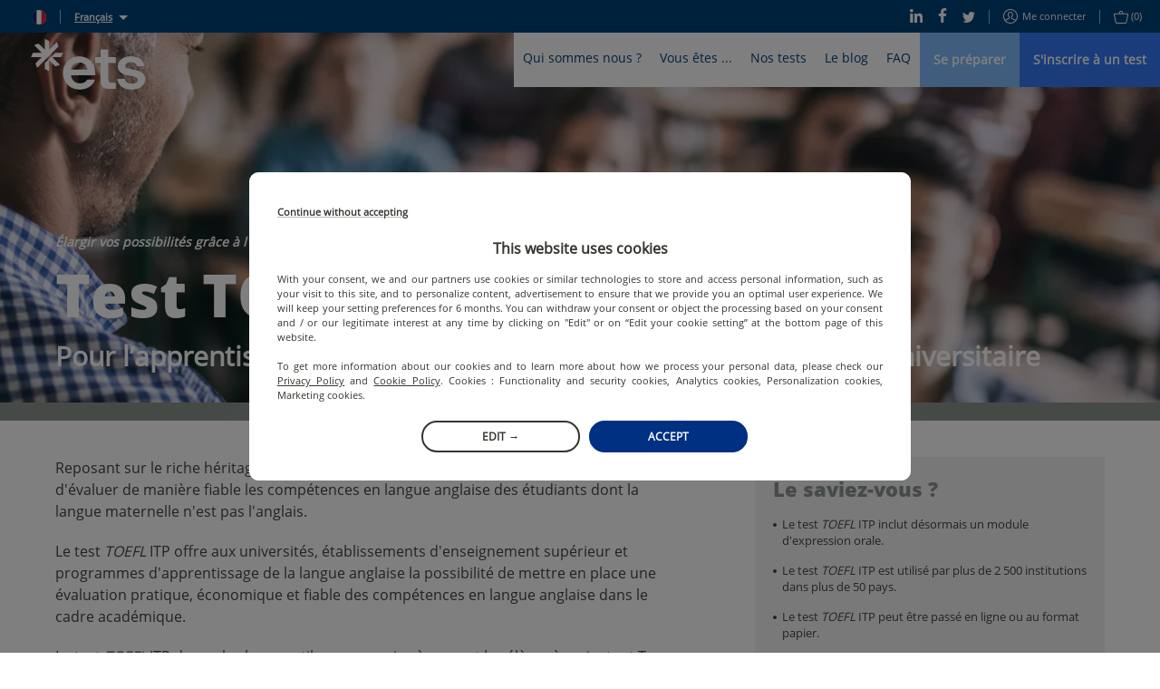

--- FILE ---
content_type: text/javascript
request_url: https://static.prod.etsgbv-work.com/b2c-website/static/js/pages-Blog.518fc80e.chunk.js
body_size: 30089
content:
(self.__LOADABLE_LOADED_CHUNKS__=self.__LOADABLE_LOADED_CHUNKS__||[]).push([[186],{31333:()=>{},52431:()=>{},13267:()=>{},29672:()=>{},4578:()=>{},68661:()=>{},62682:()=>{},99504:()=>{},35889:()=>{},80734:()=>{},54863:()=>{},65396:()=>{},86312:()=>{},42044:()=>{},52691:()=>{},33669:()=>{},70188:()=>{},57826:()=>{},9509:()=>{},11996:()=>{},42646:()=>{},19894:()=>{},10268:()=>{},30261:()=>{},37068:()=>{},88898:()=>{},73062:()=>{},47337:()=>{},39762:()=>{},46953:()=>{},65658:()=>{},62564:()=>{},77710:()=>{},38269:()=>{},19410:()=>{},41419:()=>{},21076:()=>{},71090:()=>{},48217:(e,t,s)=>{"use strict";s.d(t,{OR:()=>Te,Ww:()=>u,xw:()=>h,T9:()=>Ie});var a=s(96540),i=s(46942),n=s.n(i),o=s(34195),l=s(16279),r=s(20703),c=s(19601),d=s(26243),m=(s(52431),a.createElement);const u=({customClass:e,editorialContent:t})=>{const s=(0,l.E)(),a="BASIC_CONTENT"!==t.get("editorialContentType");return m("header",{className:n()("article-header",e,{"article-header--testimony":"TESTIMONIAL"===t.get("editorialContentType"),"article-header--case-study":"CASE_STUDY"===t.get("editorialContentType")},"container","container--padding")},m("div",{className:"article-header__top"},t.get("images")&&m("div",{className:"article-header__picture"},m(r.A,{images:t.get("images").toJS(),className:"article-header__picture-element"})),m("div",{className:"article-header__headings"},a&&t.get("editorialContentType")&&m("p",{className:"article-header__category"},m(o.x6,null,"blog.editorial-content.category.",t.get("editorialContentType").toLowerCase())),m(d.A,{component:"h1",className:"article-header__title",html:t.get("title")}),t.get("subtitle")&&m(d.A,{component:"p",className:"article-header__subtitle",html:t.get("subtitle")}))),m("div",{className:"article-header__bottom"},a&&t.get("date")&&m("div",{className:"article-header__tags"},m("time",{className:"article-header__tags-time",dateTime:t.get("date")},m(s,{date:t.get("date"),format:"MMMM YYYY"}))),m("div",{className:"article-header__shares"},t.get("meta")&&m(c.Tf,{title:t.get("meta").get("title")})),t.get("summary")&&m(c.$E,{className:"article-header__desc",richText:t.get("summary").toJS()})))};var p=s(73039),g=(s(86312),a.createElement);const h=({editorialContent:e})=>g(a.Fragment,null,g("section",null,e.get("images").map((t,s)=>{let a=p.fq;return"DESKTOP"===t.get("source")?a=p.X8:"TABLET"===t.get("source")&&(a=p.jp),g(a,{key:s},g("div",{className:"landing__header",style:{backgroundImage:`url(${t.get("url")})`}},g("div",{className:"container container--padding"},g("div",{className:"landing__header-inner"},g(d.A,{component:"h1",className:"landing__title",html:e.get("title")}),g(d.A,{component:"p",className:"landing__subtitle",html:e.get("subtitle")})))))}),g("div",{className:"container container--padding"},g("main",{className:"landing__main"},"LANDING_PAGE_PARTNER"!==e.get("editorialContentType")&&g(a.Fragment,null,g("div",{className:"landing__share"},e.get("meta")&&g(c.Tf,{title:e.get("meta").get("title")})),e.get("summary")&&g(c.$E,{className:"introduction",richText:e.get("summary").toJS()}))))));var _=s(37202),v=s(75426),y=(s(54863),a.createElement);const b=({title:e,steps:t=[],stepColor:s})=>y("div",{className:"ec-steps-block"},y("p",{className:"ec-steps-block__title"},e),y("div",{className:"ec-steps-block__steps"},t.map((e,t)=>y("div",{key:t,className:"step-item",style:{backgroundColor:(0,v.TS)(s,15*t)}},y("span",{className:"step-item__index"},t+1),y("span",{className:"step-item__text"},e)))));var N=s(1767),f=(s(62682),a.createElement);const T=({title:e,icons:t,practiceTestButtonLabel:s,iconColor:a,onStartTest:i,loading:n})=>f("div",{className:"ec-icons-block"},f("div",{className:"container container--padding"},f("p",{className:"ec-icons-block__title"},e),f("div",{className:"ec-icons-block__icons"},t.map((e,t)=>{var s,i;return f("div",{key:t,className:"icon-item"},(null===e||void 0===e?void 0:e.icon)&&f("img",{className:"icon-item__image",src:null===(s=e.icon)||void 0===s?void 0:s.url,alt:null===(i=e.icon)||void 0===i?void 0:i.alt}),(null===e||void 0===e?void 0:e.title)&&f("span",{className:"icon-item__title",style:{color:a}},e.title),(null===e||void 0===e?void 0:e.description)&&f("span",{className:"icon-item__description"},e.description))})),s&&f(N.$n,{className:"ec-icons-block__practice-test-button",onClick:i,loading:n},s)));var k=s(58168),C=s(80045),S=(s(19894),s(24562)),I=s(66227),A=s(54698),E=s(60591),w=s(56347),x=s(86418),F=s(70773),R=s(12783);const B=["product"];var L=a.createElement;const O=e=>{var t,s,i,n,l,r,d;let{product:m}=e,u=(0,C.A)(e,B);const{partnerDomain:p,generatePath:g}=(0,F.rd)(),h=(0,w.W6)(),{setPromoCodeOrVoucher:v}=(0,F.sp)(),y=(0,F.C9)(),b="DiscountProductPrepTool"===(null===m||void 0===m?void 0:m.__typename),{t:N}=(0,o.Bd)(),f=null!==m&&void 0!==m&&m.color?_.Np[null===m||void 0===m?void 0:m.color]:"#074277";let T=null!==m&&void 0!==m&&m.price?y({value:null===m||void 0===m||null===(t=m.price)||void 0===t?void 0:t.discountAmount}):null;var O;"PERCENT"===(null===m||void 0===m||null===(s=m.price)||void 0===s?void 0:s.discountType)&&(T=(null===m||void 0===m||null===(O=m.price)||void 0===O?void 0:O.discountAmount)+"%");return L("div",{className:"promocode"},L("div",{className:"promocode__header",style:{backgroundColor:f}},L(I.A,{className:"promocode__header-icon",style:{fill:f},name:b?"landingPagePrepTool":"landingPageTestType","aria-label":b?"preparation-tool-icon":"test-type-icon",role:"img"}),L("p",{className:"promocode__header-title"},null===m||void 0===m?void 0:m.title)),L("div",{className:"promocode__content"},(null===u||void 0===u?void 0:u.title)&&L("div",{className:"promocode__content-title"},u.title),(null===m||void 0===m?void 0:m.price)&&L(a.Fragment,null,L(E.g,{currency:null===(i=m.price)||void 0===i?void 0:i.currency,price:null===(n=m.price)||void 0===n?void 0:n.value,discountedPrice:null===(l=m.price)||void 0===l?void 0:l.discountedPrice,isInsteadOfDisplayed:!0}),L("div",{className:"promocode__content-price-subtitle"},L(o.x6,{values:{discount:T}},"landing-page-partner.discount-block.amount"))),(null===u||void 0===u?void 0:u.subtitle)&&L("div",{className:"promocode__content-price-description"},u.subtitle),(null===u||void 0===u?void 0:u.text)&&L(c.$E,{className:"promocode__content-description",richText:u.text}),L("div",{className:"promocode__content-footer"},(null===u||void 0===u?void 0:u.link)&&L(A.A,(0,k.A)({icon:"arrow",className:"promocode__content-footer--link",target:"_blank"},u.link,{"aria-label":null===(r=u.link)||void 0===r?void 0:r.label}),L("span",null,null===(d=u.link)||void 0===d?void 0:d.label)),L(S.A,{className:"button--full",onClick:()=>{const e={discountCode:u.code,testTypeIds:[null===m||void 0===m?void 0:m.testTypeId],prepToolIds:[null===m||void 0===m?void 0:m.prepToolId],isCpf:!0,referrer:p,isVoucher:!1};v(e),h.push(g(b?R.f.PREP_TOOLS:R.f.SESSION_SEARCH,{},b?null:(0,x.FG)({testTypeIds:e.testTypeIds})))},"aria-label":N(b?"landing-page-partner.discount-block.preptool-button":"landing-page-partner.discount-block.button-testtype")},L(o.x6,null,b?"landing-page-partner.discount-block.preptool-button":"landing-page-partner.discount-block.button-testtype")))))};s(13267);var M=a.createElement;const P=({title:e,discounts:t})=>M("div",{className:"container container--padding"},M("div",{className:"article-block__inner"},M(d.A,{component:"p",className:"article-block__title",html:e}),M("div",{className:"promocode-list"},t.map((e,t)=>M(O,(0,k.A)({key:t},e))))));var D=a.createElement;const q=({images:e,quote:t,author:s,text:a,video:i,title:n,subtitle:o,link:l})=>D("div",{className:"container container--padding"},D("div",{className:"article-block__inner"},e&&D("div",{className:"article-block__block-picture"},D(r.A,{images:e})),t&&D("div",{className:"article-block__quote"},D("blockquote",{className:"article-block__quote-text"},t),s&&D("p",{className:"article-block__quote-author"},s)),(a||i)&&D("div",{className:"article-block__block-text"},n&&D(d.A,{component:"p",className:"article-block__title",html:n}),o&&D(d.A,{component:"p",className:"article-block__subtitle",html:o}),i&&D("div",{className:"article-block__video-wrapper"},D("iframe",{title:n,width:"560",height:"315",src:"https://www.youtube.com/embed/"+i,frameBorder:"0",allow:"accelerometer; autoplay; encrypted-media; gyroscope; picture-in-picture",allowFullScreen:!0,modestbranding:"1"})),a&&D(c.$E,{className:"article-block__text",richText:a}),l&&D(N.$n,(0,k.A)({},l,{className:"article-block__link","aria-label":l.label+" button"}),l.label))));var z=s(64731),H=s(91943),J=s(5556),$=s.n(J),V=(s(4578),a.createElement);const U=({title:e,subtitle:t,horizontalIconContentItems:s})=>{const{pushEventGAClickNavigation:a}=(0,F.vb)();return V("div",{className:"ec-horizontal-icon-content-block"},V("div",{className:"container container--padding"},V("p",{className:"ec-horizontal-icon-content-block__title"},e),t&&V("p",{className:"ec-horizontal-icon-content-block__subtitle"},t),V("div",{className:n()("ec-horizontal-icon-content-block__content",{"ec-horizontal-icon-content-block__content--line-of-three-items":(s.length+1)%4!==0&&s.length%4!==0})},s.map((e,t)=>{var s,i,n,o,l,r;return V("div",{key:t,className:"ec-horizontal-icon-content-item"},V("div",{className:"ec-horizontal-icon-content-item__icons"},V("span",{className:"ec-horizontal-icon-content-item__icons-order"},t+1),(null===e||void 0===e?void 0:e.icon)&&V("div",{className:"ec-horizontal-icon-content-item__icons-image"},V("img",{src:null===(s=e.icon)||void 0===s?void 0:s.url,alt:null===(i=e.icon)||void 0===i?void 0:i.alt}))),V("p",{className:"ec-horizontal-icon-content-item__title"},null===e||void 0===e?void 0:e.title),(null===e||void 0===e?void 0:e.description)&&V(c.$E,{className:"ec-horizontal-icon-content-item__description",richText:e.description}),V("div",{className:"ec-horizontal-icon-content-item__footer"},(null===e||void 0===e||null===(n=e.link)||void 0===n?void 0:n.to)&&(null===(o=e.link)||void 0===o?void 0:o.label)&&V(N.$n,{className:"ec-horizontal-icon-content-item__link button--transparent-light",to:null===(l=e.link)||void 0===l?void 0:l.to,onClick:()=>{var s;return a({eventLabel:"instruction details",stepDetail:`${t+1} - ${null===e||void 0===e?void 0:e.title}`,buttonLabel:null===(s=e.link)||void 0===s?void 0:s.label})}},null===(r=e.link)||void 0===r?void 0:r.label),V("span",{className:"ec-horizontal-icon-content-item__border"})))}))))};U.prototype={title:$().string.isRequired,subtitle:$().string,horizontalIconContentItems:$().arrayOf($().shape({title:$().string.isRequired,description:$().string.isRequired,icon:$().shape({url:$().string.isRequired,alt:$().string}).isRequired,link:$().shape({label:$().string.isRequired,to:$().string.isRequired})})).isRequired};const G=U;s(68661);var W=a.createElement;const Y=({title:e,subtitle:t,iconBulletPointItems:s})=>W("div",{className:"ec-icon-bullet-point-list-block"},W("div",{className:"container container--padding"},W("p",{className:"ec-icon-bullet-point-list-block__title"},e),t&&W("p",{className:"ec-icon-bullet-point-list-block__subtitle"},t),W("div",{className:"ec-icon-bullet-point-list-block__content"},s.map((e,t)=>{var s,a;return W("div",{key:t,className:"ec-icon-bullet-point-list-item"},W("div",{className:"ec-icon-bullet-point-list-item__icon"},W("img",{src:null===e||void 0===e||null===(s=e.icon)||void 0===s?void 0:s.url,alt:null===e||void 0===e||null===(a=e.icon)||void 0===a?void 0:a.alt})),(null===e||void 0===e?void 0:e.description)&&W(c.$E,{className:"ec-icon-bullet-point-list-item__description",richText:e.description}))}))));Y.prototype={title:$().string.isRequired,subtitle:$().string,iconBulletPointItems:$().arrayOf($().shape({icon:$().shape({url:$().string.isRequired,alt:$().string}),description:$().array}).isRequired).isRequired};const j=Y;s(35889);var Z=s(25519),K=a.createElement;const Q=({title:e,subtitle:t,linkItems:s})=>{const{pushEventPdfDownloaded:a}=(0,F.vb)();return K("div",{className:"ec-links-block"},K("div",{className:"container container--padding"},K("p",{className:"ec-links-block__title"},e),t&&K("p",{className:"ec-links-block__subtitle"},t),K("div",{className:"ec-links-block__links"},s.map((e,t)=>{var s,i,n,o,l;return K("div",{key:t,className:"ec-links-link-item"},K("p",{className:"ec-links-link-item__title"},null===e||void 0===e?void 0:e.title),(null===e||void 0===e?void 0:e.description)&&K(c.$E,{className:"ec-links-link-item__description",richText:e.description}),(null===e||void 0===e||null===(s=e.link)||void 0===s?void 0:s.to)&&(null===e||void 0===e||null===(i=e.link)||void 0===i?void 0:i.label)&&K(N.N_,{"aria-label":null===e||void 0===e||null===(n=e.link)||void 0===n?void 0:n.label,icon:"arrow",to:null===e||void 0===e||null===(o=e.link)||void 0===o?void 0:o.to,onClick:()=>{return t=e,void((0,Z._)(t.link.to)&&a("Test LP",t.title));var t},className:"ec-links-link-item__link"},null===e||void 0===e||null===(l=e.link)||void 0===l?void 0:l.label))}))))};Q.prototype={title:$().string.isRequired,subtitle:$().string,linkItems:$().arrayOf($().shape({title:$().string.isRequired,description:$().string.isRequired,link:$().shape({label:$().string.isRequired,to:$().string.isRequired}).isRequired})).isRequired};const X=Q;s(65396);var ee=a.createElement;const te=({title:e,subtitle:t,tableItems:s})=>ee("div",{className:"ec-table-block"},ee("div",{className:"container container--padding"},ee("p",{className:"ec-table-block__title"},e),t&&ee("p",{className:"ec-table-block__subtitle"},t),ee("div",{className:"ec-table-block__content"},s.map((e,t)=>ee("div",{key:t,className:"ec-table-item"},ee("p",{className:"ec-table-item__title"},e.title),(null===e||void 0===e?void 0:e.description)&&ee(c.$E,{className:"ec-table-item__description",richText:e.description}))))));te.prototype={title:$().string.isRequired,subtitle:$().string,tableItems:$().arrayOf($().shape({title:$().string.isRequired,description:$().array.isRequired}).isRequired).isRequired};const se=te;s(80734);var ae=a.createElement;const ie=({title:e,video:t,description:s,link:a})=>ae("div",{className:"container container--padding"},ae("div",{className:"ec-small-video-block"},ae("div",{className:"ec-small-video-block__video"},ae("iframe",{title:e,width:"560",height:"315",src:"https://www.youtube.com/embed/"+t,frameBorder:"0",allow:"accelerometer; autoplay; encrypted-media; gyroscope; picture-in-picture",allowFullScreen:!0,modestbranding:"1"})),ae("div",{className:"ec-small-video-block__content"},ae("p",{className:"ec-small-video-block__content-title"},e),s&&ae(c.$E,{className:"ec-small-video-block__content-description",richText:s}),(null===a||void 0===a?void 0:a.label)&&(null===a||void 0===a?void 0:a.to)&&ae(N.$n,{className:"ec-small-video-block__content-button",to:null===a||void 0===a?void 0:a.to,"aria-label":a.label},a.label))));ie.prototype={title:$().string.isRequired,description:$().array,video:$().string.isRequired,link:$().shape({label:$().string.isRequired,to:$().string.isRequired})};const ne=ie;var oe=s(2632),le=(s(29672),a.createElement);const re=({title:e,subtitle:t,faqItems:s})=>{const{0:i,1:n}=(0,a.useState)(""),{pushEventFaq:o}=(0,F.vb)();return le("div",{className:"ec-faq-block"},le("div",{className:"container container--padding"},le("p",{className:"ec-faq-block__title"},e),t&&le("p",{className:"ec-faq-block__subtitle"},t),le("div",{className:"ec-faq-block__content"},s.map((e,t)=>le(oe.A,{key:t,id:t,title:e.question,answer:e.answer,isOpen:i===t,toggleQuestion:()=>((e,t)=>{o(t),n(i===e?"":e)})(t,e.question)})))))};re.prototype={title:$().string.isRequired,subtitle:$().string,faqItems:$().arrayOf($().shape({question:$().string.isRequired,answer:$().array.isRequired})).isRequired};const ce=re;var de=s(89379),me=s(76602),ue=s(39938),pe=s(36395),ge=s(79058),he=s(23823);const _e=e=>e/60;var ve=s(13652);var ye=s(66371),be=(s(99504),a.createElement);const Ne=({title:e,sessionIsStarted:t,sessionIsFinished:s,testDuration:i,candidateName:n,homeSessionId:r,nextItsMaintenanceWindow:c,toeicLinkRedirect:d})=>{const m=(0,l.E)(),{lang:u}=(0,F.rd)(),{Yup:p}=(0,he.A)(),{t:g}=(0,o.Bd)(),{pushEventGAClickNavigation:h}=(0,F.vb)(),[_]=(0,ue.n)(pe.S4),{0:v,1:y}=(0,a.useState)({type:"default",isOpened:!1}),{0:b,1:f}=(0,a.useState)(!1),T=_e(i);(0,a.useEffect)(()=>{s&&y({type:"default",isOpened:!0});const e=setInterval(()=>C(),1e3);return()=>clearInterval(e)},[]);const k=()=>{window.location=d||(0,ge._)("RAZZLE_ITS_REDIRECTION_URL")},C=()=>{f(((e,t)=>{if(!t)return!1;const s=e+_e(60),a=Math.floor(s),i=60*(s-a),n=new Date(t.startDate);n.setHours(n.getHours()-a),n.setMinutes(n.getMinutes()-i);const o=new Date(t.endDate);return(0,ve.A)(new Date,{start:n,end:o})})(T,c))},S=()=>{y((0,de.A)((0,de.A)({},v),{},{isOpened:!(null!==v&&void 0!==v&&v.isOpened)}))},I=p.object().shape({agreement:p.boolean().required().test("isChecked",g("toeic-in-autonomy.form.agreement-error-message"),e=>!0===e)});let A=[{label:g("common.ok"),onClick:()=>S()}];return"start-session"===v.type&&(A=[{label:g("common.refuse"),className:"button--transparent-light",onClick:()=>S()},{label:g("common.accept"),disabled:b,onClick:()=>(h({eventLabel:"start the test"}),void _({variables:{id:r},onCompleted:({startHomeSessionResult:{hasSucceeded:e,reason:t}})=>{S(),e?k():y(t?{type:t,isOpened:!0}:{type:"default",isOpened:!0})}}))}]),be(a.Fragment,null,be("div",{className:"ec-legal-sentance-for-home-test-block"},be("div",{className:"container container--padding"},be("p",{className:"ec-legal-sentance-for-home-test-block__title"},e),be(me.l1,{initialValues:{agreement:!1},validationSchema:I,onSubmit:(e,a)=>{a.setSubmitting(!1),s?y({type:"default",isOpened:!0}):t?k():y({type:"start-session",isOpened:!0})}},({isSubmitting:e})=>be(me.lV,null,be(N.C8.bY,{id:"agreement",name:"agreement",component:N.C8.Yh,label:g("toeic-in-autonomy.form.label.legal_sentence",{fullName:n}),required:!0}),be(N.$n,{"aria-label":"submit form",type:"submit",disabled:e||b},be(o.x6,null,"toeic-in-autonomy.form.button.",t?"started":"not_started")),b&&be("p",{className:"ec-legal-sentance-for-home-test-block__its-maintenance-window-error",dangerouslySetInnerHTML:{__html:g("toeic-in-autonomy.maintenance-window.error",{endDate:m({date:c.endDate,timezone:Intl.DateTimeFormat().resolvedOptions().timeZone,format:"Pp"})})}}))))),be(ye.A,{isOpen:v.isOpened,title:g((()=>{switch(v.type){case"start-session":return"toeic-in-autonomy.modal-start-session.title";case"CANNOT_START_DUE_TO_ONGOING_ITS_MAINTENANCE_WINDOW":return"toeic-in-autonomy.modal-its-maintenance-window.title";default:return"toeic-in-autonomy.modal.title"}})()),onClose:()=>S(),buttons:A},be(o.x6,{count:i,values:{homeTestDuration:i}},(()=>{switch(v.type){case"start-session":return d?"toeic-in-autonomy.modal-start-session.description-with-duration-singular-toeic-link":"toeic-in-autonomy.modal-start-session.description-with-duration-singular";case"CANNOT_START_DUE_TO_ONGOING_ITS_MAINTENANCE_WINDOW":return"toeic-in-autonomy.modal-its-maintenance-window.description";default:return"toeic-in-autonomy.modal.description-with-duration"}})())))};s(31333);var fe=a.createElement;const Te=({block:e,customClass:t})=>{const s=n()("article-block",t,{"article-block--navy":"NAVY"===e.get("backgroundColor"),"article-block--grey":"GREY"===e.get("backgroundColor"),"article-block--sky":"SKY"===e.get("backgroundColor")||e.has("discounts"),"article-block--image-left":e.get("images")&&"LEFT"===e.get("imagePosition"),"article-block--image-right":e.get("images")&&"RIGHT"===e.get("imagePosition"),"article-block--image-round":e.get("images")&&"ECRoundImageBlock"===e.get("__typename"),"article-block--video":!!e.get("video"),"article-block--sessions":"ECSessionsBlock"===e.get("__typename")});let a;switch(e.get("__typename")){case _.OR.ECStepsBlock:a=fe(b,e.toJS());break;case _.OR.ECIconsBlock:a=fe(T,e.toJS());break;case _.OR.ECDiscountBlock:a=fe(P,e.toJS());break;case _.OR.ECSessionsBlock:a=fe("aside",null,fe(z.A,e.toJS()));break;case _.OR.ECPreparationToolsBlock:a=fe("aside",null,fe(H.A,e.toJS()));break;case _.OR.ECSmallVideoBlock:a=fe(ne,e.toJS());break;case _.OR.ECHorizontalIconContentListBlock:a=fe(G,e.toJS());break;case _.OR.ECIconBulletPointListBlock:a=fe(j,e.toJS());break;case _.OR.ECLinksBlock:a=fe(X,e.toJS());break;case _.OR.ECFaqBlock:a=fe(ce,e.toJS());break;case _.OR.ECTableBlock:a=fe(se,e.toJS());break;case _.OR.ECLegalSentenceForHomeTestBlock:a=fe(Ne,e.toJS());break;default:a=fe(q,e.toJS())}return fe("section",{className:s},a)};s(42044);const ke=["label"],Ce=["label"];var Se=a.createElement;const Ie=({links:e,documents:t})=>{const{pushEventPdfDownloaded:s}=(0,F.vb)();return Se("section",{className:"more-links"},Se("div",{className:"container container--padding"},Se("div",{className:"more-links__inner"},e.size>0&&Se("div",{className:"more-links__column"},Se(a.Fragment,null,Se("p",{className:"more-links__title"},Se(o.x6,null,"blog.article.more-links.title")),Se("ul",null,e.map((e,t)=>{const s=e.toJS(),{label:a}=s,i=(0,C.A)(s,ke);return Se("li",{key:t},Se(N.N_,(0,k.A)({icon:"arrow"},i,{"aria-label":a}),a))})))),t.size>0&&Se("div",{className:"more-links__column"},Se(a.Fragment,null,Se("p",{className:"more-links__title"},Se(o.x6,null,"blog.article.more-documents.title")),Se("ul",null,t.map((e,t)=>{const a=e.toJS(),{label:i}=a,n=(0,C.A)(a,Ce);return Se("li",{key:t},Se(N.N_,(0,k.A)({icon:"download"},n,{onClick:s,"aria-label":i}),i))})))))))};s(72351)},40444:(e,t,s)=>{"use strict";s.d(t,{A:()=>o});var a=s(96540),i=s(98887),n=(s(57826),a.createElement);const o=()=>n("section",{className:"slider-home slider-home--has-push-slider skeleton-item skeleton-item--blue",style:{width:"100%"}},n("div",{className:"slider-home__slider swiper-container"},n("div",{className:"swiper-wrapper"},n("div",{className:"carousel"},n("div",{className:"carousel__items"},n("div",{className:"carousel__item"},n("div",{className:"slider-home__slider-item"},n("div",{className:"container"},n("div",{className:"slider-home__slider-item-content"},n("h2",null,n(i.A,{className:"slider-home__slider-item-subtitle",style:{width:"20%",height:"19px"}})),n("h2",null,n(i.A,{className:"slider-home__slider-item-title",style:{width:"90%",height:"70px"}})),n(i.A,{className:"button",style:{width:"130px",height:"38px"}}))))))))))},9390:(e,t,s)=>{"use strict";s.d(t,{A:()=>l});var a=s(96540),i=s(98887),n=s(69793),o=a.createElement;const l=()=>o("div",{className:"dotted-select__container"},o("div",{className:"container"},o("div",{className:"dotted-select__wrapper"},o(n.tK,{className:"subtitle--blue"},o(i.A,{style:{width:"20%",height:"19px"}})),o(i.A,{className:"dotted-select",style:{width:"620px",height:"38px"}}),o(i.A,{className:"button",style:{width:"115px",height:"38px"}}))))},51029:(e,t,s)=>{"use strict";s.d(t,{YA:()=>Q,Td:()=>z,LU:()=>O,Gz:()=>W});var a=s(80045),i=s(96540),n=s(9404),o=s(24562),l=(s(70188),s(66227)),r=s(20249),c=s.n(r),d=s(5556),m=s.n(d),u=s(34195),p=s(12783),g=s(81049),h=s(16279),_=s(26243),v=i.createElement;const y=({nextSession:e,testTypesId:t})=>{const{t:s}=(0,u.Bd)(),a=(0,h.E)(),n=t.map(e=>"testTypeIds[]="+e).join("&"),{city:r,region:d}=(0,i.useContext)(g.B),m=c()(r),y=c()(d);return v("div",{className:"push-slider"},v(_.A,{component:"p",className:"push-slider__subtitle",html:s("home.next-session.test-type-family-name",{testTypeFamilyName:e.testTypeFamily.name,interpolation:{escapeValue:!1}})}),v("div",{className:"push-slider__information"},v("h2",{className:"push-slider__date"},v(a,{date:e.scheduledAt,timezone:e.timeZone,format:"DD MMM"})),v("p",{className:"push-slider__localization"},e.testingSite?v(i.Fragment,null,v(l.A,{name:"pin","aria-label":"pin-address-icon",role:"img"}),v("span",{className:"push-slider__localization-city"},e.testingSite.address.city)):v(u.x6,null,"common.online"))),v(o.A,{to:p.f.SESSION_SEARCH,params:{city:m,region:y},search:n,className:"form__button form__submit","aria-label":s("home.next-session.register")},v(u.x6,null,"home.next-session.register")))};y.prototype={nextSession:m().instanceOf(n.Map),testTypesId:m().arrayOf(m().number)};const b=y;var N=s(12933),f=s(20703),T=s(46942),k=s.n(T),C=s(70773),S=i.createElement;const I=({currentIndex:e,marketingHook:t,onChangeSlide:s,onClick:a,active:n=!1,delay:o=5e3})=>{const{restart:l,stop:r}=(0,C.Z3)({callback:({stop:e})=>{s(),e()},delay:o});return(0,i.useEffect)(()=>{n?l():r()},[n]),S("button",{className:k()("slider-home__mini-slider-item","swiper-slide",{"swiper-slide--active":n}),onClick:()=>a(e)},S("div",{className:"slider-home__mini-slider-progress"},t,S("span",{className:"slider-home__mini-slider-progress-progress-bar"},S("span",{className:"slider-home__mini-slider-progress-progress-bar-progress"}))))};var A=s(58501),E=s(42346),w=s(61995),x=i.createElement;const F=({testTypeIds:e=[],children:t})=>{const{lang:s,countryEmoIso2:a}=(0,C.rd)(),{coordinates:n}=(0,i.useContext)(g.B),{getPromoCodeOrVoucher:o}=(0,C.sp)(),l=o();return x(w.A,{testTypeIds:e},({loading:i,hasSessions:o,isEproctored:r})=>{let c=null;r||0===n.latitude&&0===n.longitude||(c={latitude:parseFloat(n.latitude),longitude:parseFloat(n.longitude)});const{data:{openSessionsSearch:d},loading:m}=(0,C.IT)(A.Ww,{variables:{filter:{testTypeIds:e,coordinates:c,date:(0,E.U)()},discount:null===l||void 0===l||!l.discountCode||null!==l&&void 0!==l&&l.isVoucher?null:{discountCode:l.discountCode,referrer:l.referrer},voucher:null!==l&&void 0!==l&&l.isVoucher?l.discountCode:null,lang:s,country:a,limit:3},skip:i||!o||!r&&null===c,ssr:!1}),u=d&&d.items?d.items:[];return t({hasSessions:u.length>0,isEproctored:r,loading:i||m,sessions:u})})};var R=s(76989);s(57826);const B=["label"];var L=i.createElement;const O=({slides:e})=>{const t=(0,i.useRef)(),{0:s,1:l}=(0,i.useState)(0),{0:r,1:c}=(0,i.useState)(!1),d=(e=(0,n.fromJS)(e)).size,m=()=>{t.current.handleNext(),s+1!==e.size?l(s+1):l(0)},u=e=>{t.current.switchPage(e),l(e)},p=(e,t=0)=>{const s=e.get("link").toJS(),{label:i}=s,n=(0,a.A)(s,B),l=e.get("testTypeFamily")?e.toJS().testTypeFamily.testTypes.map(e=>e.id):[];return L("div",{key:t,className:"slider-home__slider-item"},L("div",{className:"container"},L("div",{className:"slider-home__slider-item-content"},L("h2",{className:"slider-home__slider-item-subtitle"},e.get("marketingHook")),L("h2",{className:"slider-home__slider-item-title"},e.get("title")),i&&n&&L(o.A,n,i)),e.get("testTypeFamily")&&L(F,{testTypeIds:l},({hasSessions:e,sessions:t})=>e?L(b,{nextSession:t[0],testTypesId:l}):"")),L(f.A,{className:"slider-home__slider-item-picture",images:e.get("images").toJS(),forcePreloadImage:!0}))};(0,i.useEffect)(()=>{setTimeout(()=>c(!R.U),1e3)},[]);let g=0;return R.B&&(g=window.outerWidth),L("section",{className:"slider-home slider-home--has-push-slider"},L("div",{className:"slider-home__slider swiper-container"},L("div",{className:"swiper-wrapper"},d>1&&(r?L(N.A,{ref:t,infinityLoop:!0,autoWidth:!0,itemWidth:g,displayNav:!1,elementMargin:0,onTouchEnd:e=>l(e)},e.map((e,t)=>p(e,t))):p(e.first())),1===d&&p(e.first()))),d>1&&r&&L("div",{className:"slider-home__mini-slider swiper-container"},L("div",{className:"swiper-wrapper container"},e.map((e,t)=>L(I,{key:t,currentIndex:t,active:s===t,onClick:u,onChangeSlide:m,marketingHook:e.get("marketingHook")})))))};var M=s(37202),P=s(98826),D=i.createElement;const q=({marketingHook:e,programmes:t,otherProgrammes:s})=>{const{generatePath:a}=(0,C.rd)(),i=t.map((e,t)=>D(P.r,{key:t,animated:!0,title:e.miniTitle,color:M.VE[e.color],linkTo:a(p.f.PROGRAMME,{slug:e.slug})},e.miniDescription));return D(P.V,{marketingHook:e,borderedBoxes:i,solutions:s})};q.propType={marketingHook:m().string,programmes:m().arrayOf(m().shape({slug:m().string,miniTitle:m().string,miniDescription:m().string,color:m().string})),otherProgrammes:m().arrayOf(m().shape({title:m().string,subtitle:m().string}))};const z=q;var H=s(58168),J=s(69793),$=(s(9509),s(18840)),V=i.createElement;const U=({label:e,value:t,onSelectChoice:s,className:a,choices:n=[]})=>{const o=(0,i.useRef)();return V("div",{className:k()("dotted-select",a)},V("span",{className:"dotted-select__label"},e),V($.A,{className:"dotted-select__selectbox",buttonLabel:t,buttonClassName:"dotted-select__input",contentClassName:"dotted-select__choices",selectRef:o,disabled:!n||0===n.length},V("ul",null,n&&n.map((e,t)=>V("li",{key:t,className:"dotted-select__choice"},V("button",{type:"button",className:"dotted-select__choice-button",onClick:()=>(e=>{o.current.close(),s(e)})(e.value),"aria-label":e.text},e.text))))))};var G=i.createElement;const W=({personTypes:e=[]})=>{const{0:t,1:s}=(0,i.useState)(null),{0:a,1:n}=(0,i.useState)(null),{t:l}=(0,u.Bd)();if(!e||0===e.length)return"";const r=t?t.name:l("home.select-person-type-purpose.default-person-type"),c=a?a.name:l("home.select-person-type-purpose.default-person-type"),d=e.map((e,t)=>({value:t,text:e.name}));let m=null;return t&&(m=t.purposes.map((e,t)=>({value:t,text:e.name}))),G("section",{className:"dotted-select__container"},G("div",{className:"container"},G("div",{className:"dotted-select__wrapper"},G(J.tK,{className:"subtitle--blue"},G(u.x6,null,"home.select-person-type-purpose.title")),G(U,{value:r,className:t?"dotted-select--has-value":"",label:l("home.select-person-type-purpose.person-type-label"),choices:d,onSelectChoice:a=>{t&&e[a].name===t.name||(s(e[a]),n(null))}}),G(U,{value:c,className:a?"dotted-select--has-value":"",label:l("home.select-person-type-purpose.purpose-label"),choices:m,onSelectChoice:e=>{a&&t.purposes[e].name===a.name||n(t.purposes[e])}}),a&&G(o.A,(0,H.A)({},a.link,{"aria-label":l("home.select-person-type-purpose.button")}),G(u.x6,null,"home.select-person-type-purpose.button")),!a&&G(o.A,{disabled:!0,"aria-label":l("home.select-person-type-purpose.button")},G(u.x6,null,"home.select-person-type-purpose.button")))))};s(33669);var Y=s(54698),j=s(19601);const Z=["label"];var K=i.createElement;const Q=({title:e,description:t,link:s,infoBlocks:i})=>{const{label:n}=s,o=(0,a.A)(s,Z);return K("section",{className:"container"},K(j.wv,null),K("div",{className:"discover-ets"},K("div",{className:"discover-ets__column"},K("h3",{className:"discover-ets__title"},e),K("p",{className:"discover-ets__paragraph"},t),K(Y.A,(0,H.A)({icon:"arrow"},o,{"aria-label":n}),n)),K("div",{className:"discover-ets__column"},K("ul",{className:"discover-ets__keyfacts"},i.map((e,t)=>K("li",{key:t,className:"discover-ets__fact"},K("p",{className:"discover-ets__fact-number"},e.title),K("p",{className:"discover-ets__fact-text"},e.description)))),K(Y.A,(0,H.A)({icon:"arrow"},o,{"aria-label":n}),n))))}},72809:(e,t,s)=>{"use strict";s.d(t,{A:()=>o});var a=s(96540),i=s(70773),n=a.createElement;const o=({children:e,skeleton:t})=>{const s=(0,a.useRef)(null),[o]=(0,i.BL)(s);return n("div",{ref:s},o?e:t||n("div",null))}},61326:(e,t,s)=>{"use strict";s.d(t,{A:()=>Ne});s(88898);var a=s(1767),i=s(46942),n=s.n(i),o=s(20249),l=s.n(o),r=s(5556),c=s.n(r),d=s(96540),m=s(34195),u=s(56347),p=s(37202),g=s(70773),h=s(12783),_=s(81049),v=s(19601),y=(s(10268),s(85746)),b=s(42346),N=d.createElement;const f=({sessionSearchFilter:e,onFilterChange:t,filtersDisplayed:s,toggleFilter:i,withCity:o=!0,isEproctored:l=!1})=>{const{t:r}=(0,m.Bd)();return N("div",{className:n()("search-session-filters",s&&"search-session-filters--collapse")},N("button",{className:"search-session-filters__mobile-toggler",onClick:i,"aria-label":r("session-search.main.filters.title")},N(m.x6,null,"session-search.main.filters.title")),N("div",{className:"search-session-filters__list"},o&&!l&&N("div",{className:"search-session-filters__filter"},N(y.N,{id:"filter-by-location",label:r("session-search.main.label_autocomplete"),defaultRegion:e.region,defaultCity:e.city,onSelectedItemChange:t})),N("div",{className:"search-session-filters__filter"},N(a.cm,{id:"filter-by-date",label:r("session-search.main.label_datepicker"),icon:"calendar",hasValue:Boolean(e.date)},N(a.Lh,{id:"filter-by-date",name:"date",value:e.date,setFieldValue:e=>t({date:(0,b.U)(e)}),minDate:"today",maxDate:new Date((new Date).setFullYear((new Date).getFullYear()+1))}))),!l&&N("div",{className:"search-session-filters__toggler"},N("button",{className:"search-session-filters__toggler-button",onClick:()=>{t({showMap:!e.showMap}),e.showMap||i()},"aria-label":"session-search-filter-toggler"},e.showMap?N("span",{className:"search-session-filters__icon-list"},N(m.x6,null,"session-search.main.filters.show_list"),N(a.In,{name:"list","aria-label":"session-search-list-icon",role:"img"})):N("span",{className:"search-session-filters__icon-map"},N(m.x6,null,"session-search.main.filters.show_map"),N(a.In,{name:"map","aria-label":"session-search-map-icon",role:"img"}))))))};var T=s(89379),k=s(80045),C=s(9404),S=s(58168),I=s(86732),A=(s(30261),s(70111)),E=s(58501),w=s(89),x=s(58245),F=s(45221),R=s(15840),B=s(16279),L=s(37266),O=s(71033),M=s(87408),P=s(14316),D=d.createElement;const q=({message:e,canValidate:t,onClose:s,onSubmit:i})=>{const{t:n}=(0,m.Bd)(),o=D(d.Fragment,null,D(a.$n,{name:"button",className:"button--transparent-light",onClick:s,"aria-label":n("common.cancel")},D(m.x6,null,"common.cancel")),t&&D(a.$n,{name:"button",onClick:i,"data-cypress":"buying-process.accept-change-session","aria-label":n("common.validate")},D(m.x6,null,"common.validate")));return D(P.A,{isOpen:!0,onClose:s,title:D(m.x6,null,"session-search.main.item.warning.change-session.title"),footer:o},D(m.x6,null,e))};var z=d.createElement;const H=({session:e,inMap:t=!1,className:s,isRegisterButtonClicked:i,setRegisterButtonClicked:o})=>{const{t:l}=(0,m.Bd)(),r=(0,A.m)(),c=(0,u.zy)(),p=(0,u.W6)(),{generatePath:_}=(0,g.rd)(),{getBasket:y}=(0,x.A)(),b=y(),{showModal:N,hideModal:f}=(0,d.useContext)(F.A),T=(0,B.E)(),k=new Date(e.get("lockedAt")).getTime()-(new Date).getTime(),C={days:k/864e5,hours:k/36e5,minutes:k/6e4},S=k>=864e5,I=k<864e5&&k>=36e5,P=(e,t,s=!0)=>{N(q,{message:e,canValidate:s,onClose:()=>{f(),o(!1)},onSubmit:()=>{f(),D(t)}})},D=e=>p.push({pathname:_(h.f.SESSION_REGISTER,{sessionId:e}),state:{prevSearch:c.search}});let H=z("span",{className:"search-session-item__price"},z(R.vK,{value:e.get("price").get("value"),currency:e.get("price").get("currency")}));return Number.isFinite(e.get("price").get("discountedPrice"))&&(H=z("div",{className:"search-session-item__pricing"},z("span",{className:n()({"search-session-item__price":!0,"search-session-item__price--in-map":t})},z(R.vK,{value:e.get("price").get("discountedPrice"),currency:e.get("price").get("currency")})),z("span",{className:n()("search-session-item__discounted-price",s)},z(R.vK,{value:e.get("price").get("value"),currency:e.get("price").get("currency")})))),z("div",{className:n()("search-session-item",t&&"search-session-item--in-map",s)},z(O.A,{session:e}),z("div",{className:"search-session-item__date"},z("span",{className:"search-session-item__day"},z(T,{date:e.get("scheduledAt"),timezone:e.get("timeZone"),format:"DD MMM"})),z("span",{className:"search-session-item__hour"},z(T,{date:e.get("scheduledAt"),timezone:e.get("timeZone"),format:"LT"}))),z("div",{className:"search-session-item__content"},z("div",{className:"search-session-item__informations"},e.get("testTypeFamily")&&z("p",{className:"search-session-item__name"},z(M.A,{component:"span",color:e.get("testTypeFamily").get("color"),title:e.get("testTypeFamily").get("name"),testTypeProgram:e.get("testType").get("program"),testTypeFormat:e.getIn(["testType","format"]),className:"search-session-item__name-text"})),!t&&z("div",{className:"search-session-item__address"},z("p",{className:n()("search-session-item__address-name",{"search-session-item__address-name--e-proctor":!e.get("testingSite")})},e.get("testingSite")?z(d.Fragment,null,e.get("testingSite").get("name"),e.get("testingSite").get("wheelchairAccess")&&z(a.In,{name:"disabled","aria-label":"wheelchair-icon",role:"img"})):z(m.x6,null,"common.online")),e.get("testingSite")&&z("div",{className:"search-session-item__address-content"},z(v.m_,{position:"top-right",icon:"pin",width:"219px"},z("div",{className:"search-session-item__tooltip"},z("div",{className:"search-session-item__tooltip-wrapper-map"},z(L.A,{address:(0,w.pD)(e.get("testingSite").get("address")),size:{width:234,height:152}})),z(v.pV,{className:"address--small",wheelchairAccess:e.get("testingSite").get("wheelChairAccess"),addressName:e.get("testingSite").get("name"),address:e.get("testingSite").get("address")}))),(0,w.pD)(e.get("testingSite").get("address"))))),z("div",{className:"search-session-item__register"},z("div",{className:"search-session-item__register-action"},H,z(a.$n,{"data-cypress":"buying-process.register",onClick:t=>{var s;t.preventDefault(),s=e.get("id"),o(!0),b?r.query({query:E.IU,variables:{registrationId:b}}).then(({data:{purchase:e}})=>{if(e.voucher){if(e.voucher.isCpf&&0===e.voucher.testTypeIds.length)return P("session-search.main.item.warning.cpf-voucher.content",s,!1);if(0!==e.voucher.testTypeIds.length)return P("session-search.main.item.warning.change-session-with-voucher.content",s)}if(e.candidates.length<=0)return D(s);P("session-search.main.item.warning.change-session.content",s)}):D(s)},loading:i,to:h.f.SESSION_REGISTER,params:{sessionId:e.get("id")},"aria-label":l("session-search.main.item.register")},z(m.x6,null,"session-search.main.item.register"))),z("span",{className:"search-session-item__tips"},z(m.x6,{values:{remainingSeats:e.get("seatsAvailable")},count:e.get("seatsAvailable")},"session-search.main.item.available_remaining_seats")),0<C.days&&S&&z("span",{className:"search-session-item__tips"},z(m.x6,{values:{numberOfDays:Math.round(C.days),count:Math.round(C.days)}},"session-search.main.item.number_of_days_to_book")),1>C.days&&0<C.hours&&I&&z("span",{className:"search-session-item__tips"},z(m.x6,{values:{numberOfHours:Math.round(C.hours),count:Math.round(C.hours)}},"session-search.main.item.number_of_hours_to_book")),1>C.days&&1>C.hours&&0<C.minutes&&z("span",{className:"search-session-item__tips"},z(m.x6,{values:{numberOfMinutes:Math.round(C.minutes),count:Math.round(C.minutes)}},"session-search.main.item.number_of_minutes_to_book")))))},J=d.memo(H,({session:e,location:t},{session:s,location:a})=>e.equals(s)&&t&&t.equals(a.search));var $=s(98887),V=d.createElement;const U=({inMap:e=!1,className:t=""})=>V("div",{className:n()("search-session-item","search-session-item--skeleton",e&&"search-session-item--in-map",t)},V($.A,{className:"search-session-item__date"}),V("div",{className:"search-session-item__content"},V("div",{className:"search-session-item__informations"},V($.A,{style:{width:"90%",height:"25px"}}),V($.A,{style:{width:"50%",height:"25px"}})),V("div",{className:"search-session-item__register"},V(a.$n,{className:"skeleton-item"},V("div",{style:{width:"10px",height:"16px"}})))));var G=d.createElement;const W=({inMap:e=!1,sessions:t=[],skeleton:s=!1,withDisabilityMessage:i=!0,showLoadMore:n=!0,onLoadMore:o=(()=>{}),loadMoreProps:l={},isEproctored:r=!1})=>{const{0:c,1:u}=(0,d.useState)(!1),{0:p,1:g}=(0,d.useState)(!1),{globalDocuments:h}=(0,I.A)(),{t:_}=(0,m.Bd)();return G("div",{className:"search-session-main__list search-session-main__list--active"},!s&&i&&!r&&G("div",{className:"search-session-main__handicap"},G("h3",{className:"search-session-main__handicap-title"},G("strong",{className:"search-session-main__handicap-title-bold"},G(m.x6,null,"session-search.main.handicap-title-strong")),G(m.x6,null,"session-search.main.handicap-title")),G("p",{className:"search-session-main__handicap-paragraph"},G(m.x6,null,"session-search.main.handicap-paragraph")),h.testTakersWithDisabilitiesUrl&&G(a.N_,{to:h.testTakersWithDisabilitiesUrl,icon:"arrow","aria-label":_("session-search.main.handicap-download.button")},G(m.x6,null,"session-search.main.handicap-download.button"))),s&&[...Array(4)].map((t,s)=>G(U,{key:s,inMap:e})),!s&&G(d.Fragment,null,t.map((t,s)=>G(J,{key:s,session:t,inMap:e,isRegisterButtonClicked:p,setRegisterButtonClicked:g})),n&&G("div",{className:"search-session-main__more"},c&&G(a.aH,null),G(a.$n,(0,S.A)({},l,{onClick:e=>{e.preventDefault(),u(!0),o().then(()=>u(!1))},disabled:c,"aria-label":_("session-search.main.load-more.button")}),G(m.x6,null,"session-search.main.load-more.button")))))};var Y=s(86418),j=s(76829),Z=d.createElement;const K=({reloadSessionSearchPage:e})=>{const{t:t}=(0,m.Bd)(),s=(0,u.zy)(),{distance:i}=(0,Y.tI)(s.search);return Z(d.Fragment,null,Z("p",{className:"search-session-main__no-results-paragraph"},Z(m.x6,null,"session-search.main.no-result.first-line")),Z("p",{className:"search-session-main__no-results-paragraph"},Z(m.x6,null,0===i?"session-search.main.no-result.second-line":"session-search.main.no-result.city-perimeter")),0!==i&&Z(a.$n,{className:"search-session-main__search-in-country-button",onClick:()=>e(),"aria-label":t("session-search.main.no-result.search-in-country")},Z(m.x6,null,"session-search.main.no-result.search-in-country")))};var Q=d.createElement;const X=({reloadSessionSearchPage:e,isEproctored:t})=>Q("div",{className:"search-session-main__content"},Q("div",{className:"search-session-main__no-results"},t?Q("p",{className:"search-session-main__no-results-paragraph"},Q(m.x6,null,"session-search.main.no-result.eproctored")):Q(K,{reloadSessionSearchPage:e}))),ee=["showMap","city","region","offset"],te=["coordinates"];var se=d.createElement;const ae=({sessionSearchFilter:e={},loading:t,itemNumber:s=10,withDisabilityMessage:a=!0,showLoadMore:i=!0,ssr:n=!0,isEproctored:o=!1})=>{const{i18n:l}=(0,m.Bd)(),r=(0,u.W6)(),c=(0,u.zy)(),{countryEmoIso2:d,lang:p,generatePath:_}=(0,g.rd)(),{getPromoCodeOrVoucher:v}=(0,g.sp)(),y=v(),b=!e||0===e.testTypeIds.length||0===e.coordinates.longitude||0===e.coordinates.latitude||!e.date,{showMap:N,city:f,region:S,offset:I}=e,A=(0,k.A)(e,ee);let{coordinates:w}=A,x=(0,k.A)(A,te);o||(x.coordinates=w);let F={filter:x,country:d,discount:null===y||void 0===y||!y.discountCode||null!==y&&void 0!==y&&y.isVoucher?null:{discountCode:y.discountCode,referrer:y.referrer},voucher:null!==y&&void 0!==y&&y.isVoucher?y.discountCode:null,lang:p,offset:I,limit:s};const{data:{openSessionsSearch:R},fetchMore:B,loading:L}=(0,g.IT)(E.Ww,{variables:F,skip:b,ssr:n}),O=()=>{r.push(_(h.f.SESSION_SEARCH,{city:f,region:S},(0,Y.FG)((0,j.F1)((0,T.A)((0,T.A)({},(0,Y.tI)(c.search)),{},{distance:0})))))};if(t||L||!f)return se("div",{className:"search-session-main__content"},se(W,{withDisabilityMessage:a,isEproctored:o,skeleton:!0}));if(b)return se("div",{className:"search-session-main__content"},se("div",{className:"search-session-main__no-results"},se("p",{className:"search-session-main__no-results-paragraph"},se(m.x6,null,"session-search.main.no-parameters"))));if(!R||R.items&&0===R.items.length)return se(X,{reloadSessionSearchPage:O,isEproctored:o});let{items:M=[]}=R;M=(0,C.fromJS)(M);let P={};return i&&(P={to:h.f.SESSION_SEARCH,params:{city:f,region:S},search:(0,Y.FG)((0,j.F1)((0,T.A)((0,T.A)({},(0,Y.tI)(c.search)),{},{offset:(parseInt(I,10)||0)+M.size})))}),se("div",{className:"search-session-main__content"},se(W,{sessions:M,withDisabilityMessage:a,showLoadMore:(parseInt(I,10)||0)+M.size<R.pageInfo.total&&i,loadMoreProps:P,onLoadMore:()=>B({variables:{filter:x,offset:(parseInt(I,10)||0)+M.size,lang:l.language},updateQuery:(e,{fetchMoreResult:t})=>{if(!t)return e;return{openSessionsSearch:{pageInfo:t.openSessionsSearch.pageInfo,items:[...e.openSessionsSearch.items,...t.openSessionsSearch.items],__typename:e.openSessionsSearch.__typename}}}}),isEproctored:o}))},ie=d.memo(ae,({sessionSearchFilter:e,loading:t},{sessionSearchFilter:s,loading:a})=>(0,C.fromJS)(e).equals((0,C.fromJS)(s))&&t===a);var ne=s(51981),oe=s(79058),le=d.createElement;const re=d.memo((0,ne.Ay)(["https://maps.googleapis.com/maps/api/js?key="+(0,oe._)("RAZZLE_B2C_WEBSITE_GOOGLE_API_PUBLIC_KEY")])(({center:e,zoom:t,markers:a,onChange:i=(()=>{}),onMarkerClicked:n=(()=>{}),className:o=""})=>{const l=(0,d.useRef)(null);return(0,d.useEffect)(()=>{if("object"!==typeof google||"object"!==typeof google.maps)return;const o=new google.maps.Map(l.current,{center:e,zoom:t,disableDefaultUI:!0,zoomControl:!0,zoomControlOptions:{position:google.maps.ControlPosition.RIGHT_TOP}});o.addListener("click",(function(){n(null)})),a.map(({latitude:e,longitude:t,id:a})=>{let i=new google.maps.Marker({position:{lat:parseFloat(e),lng:parseFloat(t)},icon:s(32230),map:o});i.addListener("click",()=>{o.setCenter(i.getPosition()),n(a)})}),o.addListener("idle",()=>i(o))}),le("div",{className:o,ref:l})}),(e,t)=>e.center.lat===t.center.lat&&e.center.lng===t.center.lng&&e.markers.equals(t.markers));var ce=s(12933),de=d.createElement;const me=()=>de("div",{className:"search-session-map__tooltip search-session-map__tooltip--skeleton"},de("div",{className:"search-session-map__tooltip-address"},de($.A,{style:{width:"50%",height:"22px"}}),de($.A,{style:{width:"65%",height:"19px"}})),de("div",{className:"carousel search-session-map__tooltip-slider"},de("div",{className:"carousel__items"},[...Array(4)].map((e,t)=>de("div",{className:"carousel__item",key:t},de(U,{inMap:!0}))))));var ue=d.createElement;const pe=({sessionSearchFilter:e,testingSiteId:t})=>{const{lang:s,countryEmoIso2:a}=(0,g.rd)(),{0:i,1:n}=(0,d.useState)(!1),{getPromoCodeOrVoucher:o}=(0,g.sp)(),l=o(),r={testTypeIds:e.testTypeIds,testingSiteId:t,date:e.date},{data:{openSessionsSearch:c},fetchMore:m,loading:u}=(0,g.IT)(E.Ww,{variables:{filter:r,country:a,lang:s,discount:null===l||void 0===l||!l.discountCode||null!==l&&void 0!==l&&l.isVoucher?null:{discountCode:l.discountCode,referrer:l.referrer},voucher:null!==l&&void 0!==l&&l.isVoucher?l.discountCode:null}});if(u||null===c)return ue(me,null);let p=!1;const{items:h=[],pageInfo:_}=c,y=(0,C.fromJS)(h),b=y.get(0).get("testingSite");return ue("div",{className:"search-session-map__tooltip"},ue("div",{className:"search-session-map__tooltip-address"},ue(v.pV,{address:b.get("address"),addressName:b.get("name"),wheelchairAccess:b.get("wheelchairAccess")})),ue(ce.A,{className:"search-session-map__tooltip-slider",itemNumber:_.total,onLoadMore:async()=>!p&&(p=!0,await m({variables:{filter:r,offset:y.size},updateQuery:(e,{fetchMoreResult:t})=>t?(p=!1,{openSessionsSearch:{pageInfo:t.openSessionsSearch.pageInfo,items:[...e.openSessionsSearch.items,...t.openSessionsSearch.items],__typename:e.openSessionsSearch.__typename}}):e}),!0)},y.map((e,t)=>ue(J,{isRegisterButtonClicked:i,setRegisterButtonClicked:n,key:t,session:e,inMap:!0}))))};pe.prototype={sessionSearchFilter:r.object.isRequired,testingSiteId:r.number.isRequired};const ge=d.memo(pe,({sessionSearchFilter:e,testingSiteId:t},{sessionSearchFilter:s,testingSiteId:a})=>(0,C.fromJS)(e).equals((0,C.fromJS)(s))&&t===a);s(37068);var he=d.createElement;const _e=({sessionSearchFilter:e={},isEproctored:t})=>{const{coordinates:i,city:n,region:o,testTypeIds:l,date:r,distance:c}=e,{0:m,1:p}=(0,d.useState)(null),{0:_,1:v}=(0,d.useState)(!1),{countryEmoIso2:y,generatePath:b}=(0,g.rd)(),{0:N,1:f}=(0,d.useState)(0===c?4:10),k=(0,u.W6)(),S=(0,u.zy)(),I=(e,t)=>156543.03392*Math.cos(e*Math.PI/180)/Math.pow(2,t)*.005,A={coordinates:i,testTypeIds:l,date:r,distance:0===c?c:I(i.latitude,N)},w={filters:A,country:y},{data:{testingSites:x=[]},client:F,loading:R}=(0,g.IT)(E.kp,{variables:w}),B=x.map(e=>({longitude:e.address.coordinates.longitude,latitude:e.address.coordinates.latitude}));(0,d.useEffect)(()=>(f(0===e.distance?4:10),()=>{p(null)}),[e,y]);const L=()=>{k.push(b(h.f.SESSION_SEARCH,{city:n,region:o},(0,Y.FG)((0,j.F1)((0,T.A)((0,T.A)({},(0,Y.tI)(S.search)),{},{distance:0}))))),f(4)},O=e=>{p(null),p(e)};return R?he($.A,{style:{width:"100%",height:"535px",marginTop:"20px"}}):0===x.length?he(X,{reloadSessionSearchPage:L,isEproctored:t}):he("div",{id:"session-map",className:"search-session-map"},_&&he(a.aH,{className:"search-session-map__loader"}),he(re,{center:{lat:i.latitude,lng:i.longitude},onChange:e=>(async(e,t)=>{const{center:a,zoom:i}=e;v(!0);const{data:{testingSites:n=[]}}=await t.query({query:E.kp,variables:{filters:(0,T.A)((0,T.A)({},A),{},{coordinates:{latitude:a.lat(),longitude:a.lng()},distance:I(a.lat(),i)}),country:y}});n.map(t=>{const{address:{coordinates:{latitude:a,longitude:i}},id:n}=t;let o=new google.maps.Marker({position:{lat:parseFloat(a),lng:parseFloat(i)},icon:s(32230),map:e});return o.addListener("click",()=>{const{lat:t,lng:s}=o.getPosition();e.setCenter({lat:t()-.003,lng:s()}),e.setZoom(15),O(n)}),o}),v(!1)})(e,F),zoom:N,markers:(0,C.fromJS)(B),onMarkerClicked:e=>O(e),className:"search-session-map__iframe"}),m&&he(ge,{sessionSearchFilter:e,testingSiteId:m}))};_e.propType={sessionSearchFilter:c().object};const ve=d.memo(_e,({sessionSearchFilter:e},{sessionSearchFilter:t})=>(0,C.fromJS)(e).equals((0,C.fromJS)(t)));var ye=d.createElement;const be=({className:e,sessionSearchFilter:t,loading:s,onFilterChange:i,showReturnButton:o,toggleBlocks:r,itemNumber:c=10,withCity:y=!0,withDisabilityMessage:b=!0,showLoadMore:N=!0,title:T,ssr:k=!0,isEproctored:C=!1})=>{const{t:S}=(0,m.Bd)(),{lang:I,countryEmoIso2:A}=(0,g.rd)(),{0:E,1:w}=(0,d.useState)(!0),{countries:x,country:F}=(0,d.useContext)(_.B),R=(0,u.zy)(),B=()=>{w(!E)};let L=null;p.DH[t.region]&&A!==p.DH[t.region]&&(L={targetCountryIso:p.DH[t.region]});let O=null;if(L){const{targetCountryIso:e}=L,{city:s,region:i}=t,n=x.filter(t=>t.emoIso2===e.toUpperCase());let o=n[0].locales.filter(e=>"yes"===e.main)[0]||n[0].locales[0];o=o.code.toLowerCase();const r=F.name,c=n[0].name,d=l()(s),u=l()(i);O=ye("div",{className:"search-session-main__content"},ye("div",{className:"search-session-main__no-results"},ye("p",{className:"search-session-main__no-results-paragraph"},ye(m.x6,{values:{currentCountry:r,targetCountry:c}},"session-search.main.error-on-county")),ye(a.$n,{className:"search-session-main__no-results-button",to:h.f.SESSION_SEARCH,params:{country:e,locale:o,city:d,region:u},search:R.search,"aria-label":S("session-search.main.county-button")},ye(m.x6,null,"session-search.main.county-button"))))}return ye("main",{className:n()("search-session-main",e,{"search-session-main--filters-active":t.showMap})},o?ye(a.N_,{icon:"arrow",className:"link--reversed search-session-main__back-link",onClick:r,"aria-label":S("common.back")},ye(m.x6,null,"common.back")):null,ye(v.hE.qn,{lvl:2},ye(m.x6,null,T)),!s&&t.date&&t.city&&ye(d.Fragment,null,ye("button",{className:"search-session-main__close-map",onClick:()=>{i({showMap:!t.showMap}),!E&&t.showMap&&B()},"aria-label":S("common.back")},ye(m.x6,null,"common.back")),ye(f,{sessionSearchFilter:t,locale:I,onFilterChange:i,filtersDisplayed:E,toggleFilter:()=>B(),withCity:y,isEproctored:C})),O||(!t.showMap||C?ye(ie,{sessionSearchFilter:t,loading:s,itemNumber:c,withDisabilityMessage:b,showLoadMore:N,ssr:k,isEproctored:C}):ye(ve,{sessionSearchFilter:t,isEproctored:C})))};be.propType={sessionSearchFilter:c().shape({showMap:c().bool}),loading:c().bool,onFilterChange:c().func,toggleBlocks:c().func,showReturnButton:c().bool,className:c().string,itemNumber:c().number,withDisabilityMessage:c().bool,withCity:c().bool,showLoadMore:c().bool,title:c().string,ssr:c().bool,isEproctored:c().bool};const Ne=be},64731:(e,t,s)=>{"use strict";s.d(t,{A:()=>f});var a=s(89379),i=(s(73062),s(1767)),n=s(46942),o=s.n(n),l=s(20249),r=s.n(l),c=s(55364),d=s.n(c),m=s(96540),u=s(34195),p=s(30882),g=s(61995),h=s(42346),_=s(86418),v=s(12783),y=s(81049),b=s(61326),N=m.createElement;const f=({testTypeFamilies:e,className:t})=>{const{city:s,region:n,coordinates:l}=(0,m.useContext)(y.B),{t:c}=(0,u.Bd)(),f=e.reduce((e,t)=>e=d()(e,t.testTypes.map(e=>e.id)),[]),{0:T,1:k}=(0,m.useState)((e=>{let t={date:p.string().required().default(()=>(0,h.U)()),showMap:p.boolean().default(!1)};return p.object().shape(t).cast(e)})({date:(0,h.U)(),showMap:!1})),C=(0,a.A)((0,a.A)({},T),{},{testTypeIds:f});let S={};return s&&n&&(S={city:r()(s),region:r()(n)}),N(g.A,{testTypeIds:f},({hasSessions:e,isEproctored:n})=>e&&N("div",{className:o()("next-sessions",t)},N("div",{className:"container container--padding"},N(b.A,{className:"next-sessions__main",sessionSearchFilter:(0,a.A)({coordinates:l,city:s},C),loading:!1,onFilterChange:e=>k((0,a.A)((0,a.A)({},C),e)),title:N(u.x6,{values:{cityName:s}},n?"session-search.next-session.next-session-title-online":"session-search.next-session.next-session-title"),itemNumber:3,withCity:!1,withDisabilityMessage:!1,showLoadMore:!1,ssr:!1,isEproctored:n}),N(i.$n,{className:"next-sessions__button",to:v.f.SESSION_SEARCH,params:S,search:(0,_.FG)(C),"aria-label":c("session-search.next-session.more-session")},N(u.x6,null,"session-search.next-session.more-session")))))}},85746:(e,t,s)=>{"use strict";s.d(t,{N:()=>_});var a=s(58168),i=s(96540),n=s(25173),o=s(71149),l=s(27648),r=s(34195),c=s(66227),d=s(58501),m=s(89),u=s(70773);var p=i.createElement;const g=e=>{var t;const{t:s}=(0,r.Bd)(),{lang:a,countryIso2:n}=(0,u.rd)(),{0:g,1:h}=(0,i.useState)({value:"",delay:500}),{0:_,1:v}=(0,i.useState)(!1),y=((e,t=500)=>{const{0:s,1:a}=(0,i.useState)(e);return(0,i.useEffect)(()=>{const s=setTimeout(()=>{a(e)},t);return()=>{clearTimeout(s)}},[e,t]),s})(g.value,g.delay),[b,{data:{placeAutocompleteResult:N}}]=(0,u._l)(d.NN,{onCompleted:()=>v(!1),notifyOnNetworkStatusChange:!0}),[f,{data:{regionAndCityAndCoordinateByPlaceId:T}}]=(0,u._l)(d.cx);(0,i.useEffect)(()=>{y&&b({variables:{input:{lang:a,country:n,term:y,type:e.searchType?e.searchType.toUpperCase():void 0}}})},[y]),(0,i.useEffect)(()=>{T&&null!==e&&void 0!==e&&e.onSelectedItemChange&&e.onSelectedItemChange({region:T.region,city:T.city,coordinates:{latitude:T.coordinates.latitude,longitude:T.coordinates.longitude}})},[T]);const k=null!==e&&void 0!==e&&e.defaultRegion&&e.defaultCity?`${(0,m.ZH)(e.defaultCity)}, ${(0,m.ZH)(e.defaultRegion)}`:e.defaultCity?(0,m.ZH)(e.defaultCity):"";return{loading:_,minLengthToSearch:3,loadingLabel:s("google_places_autocomplete_loading_label"),emptyItemsLabel:s("google_places_autocomplete_empty_items_label"),minLettersLabel:s("google_places_autocomplete_minimum_letters_label",{minLengthToSearch:3}),defaultInputValue:k,renderOptionLabel:({item:e,inputValue:t})=>p(i.Fragment,null,p(c.A,{name:"pin","aria-label":"place-pin-icon",role:"img"}),p(o.gm,{item:e,inputValue:t})),onInputValueChange:t=>{null!==e&&void 0!==e&&e.onInputValueChange&&(null===e||void 0===e||e.onInputValueChange(t.inputValue)),t.type===l.Bp.stateChangeTypes.InputChange&&t.inputValue.length>=3?(h({value:t.inputValue,delay:500}),v(!0)):t.type===l.Bp.stateChangeTypes.FunctionSetInputValue&&(h({value:"",delay:0}),v(!1))},onSelectedItemChange:e=>{f({variables:{placeId:e.selectedItem.value}})},items:null!==(t=null===N||void 0===N?void 0:N.map(e=>({label:e.prediction,value:e.placeId})))&&void 0!==t?t:[]}};var h=i.createElement;const _=({id:e,label:t,placeholder:s,required:i,showError:l,hasValue:r,errorMessage:c,disabled:d,defaultRegion:m,defaultCity:u,onInputValueChange:p,onSelectedItemChange:_,searchType:v})=>{const y=g({defaultRegion:m,defaultCity:u,onInputValueChange:p,onSelectedItemChange:_,searchType:v});return h(n.cm,{id:e,label:t,icon:"pin",required:null!==i&&void 0!==i&&i,showError:null!==l&&void 0!==l&&l,hasValue:null===r||void 0===r||r,errorMessage:c},h(o.PU,(0,a.A)({},y,{initialInputValue:y.defaultInputValue,inputProps:{placeholder:s,disabled:d}})))}},9593:(e,t,s)=>{"use strict";s.d(t,{A:()=>r});var a=s(5556),i=s.n(a),n=s(58501),o=s(70773);const l=({testTypeFamily:e,children:t})=>{const{lang:s,countryEmoIso2:a}=(0,o.rd)(),{getPromoCodeOrVoucher:i}=(0,o.sp)(),l=i(),{data:{preparationToolVersion:r=[]},loading:c}=(0,o.IT)(n.b,{variables:{country:a,lang:s,preparationToolVersionInput:{discount:null===l||void 0===l||!l.discountCode||null!==l&&void 0!==l&&l.isVoucher?null:{discountCode:l.discountCode,referrer:l.referrer}}}});let d=!1;return!c&&r&&(d=r.filter(t=>t.relatedFamily.testTypeFamilyName===e.name).length>0),t({hasPrepTools:d,loading:c})};l.propTypes={testTypeFamily:i().shape({testTypes:i().arrayOf(i().shape({id:i().number.isRequired})).isRequired}).isRequired,children:i().func.isRequired};const r=l},61995:(e,t,s)=>{"use strict";s.d(t,{A:()=>m});var a=s(5287),i=s.n(a),n=s(5556),o=s.n(n),l=s(58501),r=s(76829),c=s(70773);const d=({testTypeIds:e,children:t})=>{const{lang:s,countryEmoIso2:a}=(0,c.rd)(),{getPromoCodeOrVoucher:n}=(0,c.sp)(),o=n(),{data:{testTypeFamilies:d=[]},loading:m}=(0,c.IT)(l.JP,{variables:{lang:s,country:a,testTypeIds:o?o.testTypeIds:void 0}});let u=!1,p=!1;if(d.length>0){const t=[...new Set(d.reduce((e,t)=>(e.push(...t.testTypes.map(e=>e.id)),e),[]))];u=t.length>0,e&&(u=i()(t.map(({id:e})=>e),e.map(({id:e})=>e)).length>0,p=(0,r.zx)(e,d))}return t({loading:m,hasSessions:u,isEproctored:p})};d.propTypes={testTypeIds:o().arrayOf(o().number.isRequired),children:o().func.isRequired};const m=d},91943:(e,t,s)=>{"use strict";s.d(t,{A:()=>_});var a=s(96540),i=s(9404),n=s(30882),o=s(34195),l=s(58501),r=s(24383),c=s(70773),d=s(96784),m=s(26243),u=s(9593),p=(s(39762),a.createElement);const g=({testTypeFamily:e,displayNameOfTestTypeFamily:t=!0,displayOnlinePrepTool:s=!0,displayBookPrepTool:g=!0})=>{const{lang:h,countryEmoIso2:_}=(0,c.rd)(),{getPromoCodeOrVoucher:v}=(0,c.sp)(),{t:y}=(0,o.Bd)(),b=v(),{data:{preparationToolVersion:N=[]},loading:f}=(0,c.IT)(l.b,{variables:{country:_,lang:h,preparationToolVersionInput:{discount:null===b||void 0===b||!b.discountCode||null!==b&&void 0!==b&&b.isVoucher?null:{discountCode:b.discountCode,referrer:b.referrer}}}}),{purchase:T,refetch:k}=(0,a.useContext)(d.J),C={testTypeFamilyName:n.string().required().default(()=>"all"),book:n.boolean().default(!0),online:n.boolean().default(!0)},S=n.object().shape(C),I=(0,i.fromJS)(S.cast({testTypeFamilyName:e.name}));return p(u.A,{testTypeFamily:e},({hasPrepTools:n})=>n&&p(a.Fragment,null,p("div",{className:"container container--full prep-tools"},p("div",{className:"container container--padding"},t&&p(m.A,{component:"h2",className:"prep-tools__title",html:y("product.prepare-for-test",{testTypeFamilyName:e.name})}),p(r.A,{loading:f,preparationToolVersions:(0,i.fromJS)(N),purchase:(0,i.fromJS)(T||{}),filters:I,purchaseRefetch:k,displayOnlinePrepTool:s,displayBookPrepTool:g})))))},h=({testTypeFamily:e},{testTypeFamily:t})=>e.id===t.id,_=a.memo(g,h)},47878:(e,t,s)=>{"use strict";s.r(t),s.d(t,{default:()=>l});var a=s(58168),i=s(96540),n=s(5043),o=i.createElement;const l=(...e)=>o(n.A,(0,a.A)({isSessionSearch:!1},e))},32432:(e,t,s)=>{"use strict";s.r(t),s.d(t,{default:()=>l});var a=s(58168),i=s(96540),n=s(5043),o=i.createElement;const l=(...e)=>o(n.A,(0,a.A)({isSessionSearch:!0},e))},5043:(e,t,s)=>{"use strict";s.d(t,{A:()=>he});var a=s(96540),i=s(12783),n=s(70773),o=s(58501),l=s(81049),r=s(61995),c=s(89921),d=(s(77710),s(1767)),m=s(9404),u=s(34195),p=s(56347),g=s(80251),h=s(14215),_=(s(11996),s(2826)),v=a.createElement;const y=({centerName:e,address:t,website:s,email:a,phone:i})=>v("div",{className:"location-center"},v("div",{className:"location-center__column"},v("h2",{className:"location-center__name"},e),v("ul",{className:"location-center__informations"},v("li",{className:"location-center__information-item"},v(d.In,{name:"marker","aria-label":"marker-icon",role:"img"}),v("span",{className:"location-center__information-item-text"},t)),s&&v("li",{className:"location-center__information-item"},v(d.In,{name:"www","aria-label":"www-icon",role:"img"}),v("span",{className:"location-center__information-item-text"},v(d.N_,{to:s,target:"_blank","aria-label":"link to "+s},s))),a&&v("li",{className:"location-center__information-item"},v(d.In,{name:"arobase","aria-label":"arobase-icon",role:"img"}),v("span",{className:"location-center__information-item-text"},v(d.N_,{to:"mailto:"+a,target:"_blank","aria-label":"send email to "+a},a))),i&&v("li",{className:"location-center__information-item"},v(d.In,{name:"phone","aria-label":"phone-icon",role:"img"}),v("span",{className:"location-center__information-item-text"},v(d.N_,{to:"tel:"+i,target:"_blank","aria-label":"call "+i},i))))),t&&v("div",{className:"location-center__column"},v(_.u,{className:"location-center__map",zoom:18,address:t,size:{width:905,height:487},link:!0})));var b=s(89),N=s(86418),f=a.createElement;const T=()=>{const e=(0,p.W6)(),t=(0,p.zy)(),{countryEmoIso2:s}=(0,n.rd)(),r=(0,N.tI)(t.search)||{},{country:{name:c}}=(0,a.useContext)(l.B),{t:_,i18n:{language:v}}=(0,u.Bd)(),{data:{partners:T=[]},loading:k}=(0,n.IT)(o.iZ,{variables:{country:s,testTypeIds:r.testTypeIds?r.testTypeIds:null}}),{data:{testTypeFamilies:C=[]},loading:S}=(0,n.IT)(o.JP,{variables:{lang:v,country:s,forPartners:!0}}),I={};T.slice(0,2).forEach((e,t)=>{I["companyName"+t]=e.name,I["companyCity"+t]=e.address.city});const A=[{label:_("cmd-epa.main.test-type-families.none"),value:"none"},...C.map(e=>({label:e.name,value:e.id}))];return f(a.Fragment,null,f(h.A,{page:"cmd-epa",transParam:I}),f("main",{className:"main"},f("div",{className:"container container--padding container--text-left"},f("header",{className:"page-header"},f(g.A,{lvl:1,className:"small-title"},f(u.x6,{values:{country:c}},"cmd-epa.main.title")),f(d.$n,{to:i.f.COUNTRY,className:"button--transparent-light","aria-label":_("cmd-epa.main.change-country")},f(u.x6,null,"cmd-epa.main.change-country")))),f("div",{className:"container container--full container--blue container--text-left"},f("div",{className:"container container--padding"},f("main",{className:"page-main"},f("div",{className:"select-test"},S&&f(d.aH,null),!S&&C&&C.length>0?f(a.Fragment,null,f(d.zM,{label:_("cmd-epa.main.test-type-label"),name:"testTypeFamilyId",value:(()=>{if(null===r||void 0===r||!r.testTypeIds)return"none";const e=C.find(e=>e.testTypes.find(e=>r.testTypeIds.includes(e.id)));return(null===e||void 0===e?void 0:e.id)||"none"})(),onChange:t=>(t=>{"none"===t&&e.push({search:(0,N.du)({})});const s=C.find(e=>e.id===t),a=(null===s||void 0===s?void 0:s.testTypes.map(e=>e.id))||[];e.push({search:(0,N.du)({testTypeIds:a})})})(t.target.value),options:A}),f("p",{className:"select-test__help-text"},f(u.x6,null,"cmd-epa.main.test-type-description"))):f("p",{className:"select-test__help-text"},f("span",{dangerouslySetInnerHTML:{__html:_("cmd-epa.redirect-to.ets")}}))),k?f(d.aH,null):T.map((e,t)=>f(y,{key:t,centerName:e.name,address:(0,b.pD)((0,m.fromJS)(e.address),", ",!0),website:e.website,email:e.email,phone:e.phone})))))))};var k=s(80045),C=s(89379),S=(s(62564),s(20249)),I=s.n(S),A=s(46942),E=s.n(A),w=s(14792),x=s.n(w),F=s(90179),R=s.n(F),B=s(12495),L=s.n(B),O=s(37202),M=s(76829),P=s(30383),D=s(16279),q=s(61326),z=s(45221),H=s(22005),J=s(22117),$=s(87408),V=s(14316),U=a.createElement;const G=({onClose:e,onSubmit:t})=>{const{t:s}=(0,u.Bd)(),i=U(a.Fragment,null,U(d.$n,{name:"button",className:"button--transparent-light",onClick:e,"aria-label":s("common.cancel")},U(u.x6,null,"common.cancel")),U(d.$n,{name:"button",onClick:t,"aria-label":s("common.validate")},U(u.x6,null,"common.validate")));return U(V.A,{isOpen:!0,onClose:e,title:U(u.x6,null,"session-search.main.item.warning.change-testtype.voucher-lost.title"),footer:i},U(u.x6,null,"session-search.main.item.warning.change-testtype.voucher-lost.content"))};var W=s(5287),Y=s.n(W),j=s(19601),Z=s(33253),K=a.createElement;const Q=({hasManyPrograms:e,program:t,testTypeFamilyId:s,checkedTestTypeIds:i,pushToUrl:n,canChangeTestTypeFilter:o=!0,isChangeTestTypeFilterModalDisplayed:l=!1})=>{var r;const{0:c,1:m}=(0,a.useState)(!1),{showModal:p,hideModal:g}=(0,a.useContext)(z.A),{t:h}=(0,u.Bd)(),_=t.type===O.Bv.PP,v=_?"public-program":"institutional-program",{0:y,1:b}=(0,a.useState)(!1);return K(a.Fragment,null,K("div",{className:"search-session-choice__program"},K("span",{className:"search-session-choice__program-label"},h("session-search.side-bar.choice.program."+v),_?K(d.In,{name:v,"aria-label":v+"-icon",role:"img"}):null),t.shortDescription&&K(j.m_,{position:"bottom-right",width:"300px",icon:"info"},K(H.A,{richText:t.shortDescription,forceTargetBlank:!0})),(null===(r=t.scoreReport)||void 0===r?void 0:r.url)&&K("div",{className:"search-session-choice__program-attestation"},K(d.N_,{onClick:()=>m(!0),"aria-label":h("session-search.side-bar.choice.certification-type")},K(u.x6,null,"session-search.side-bar.choice.certification-type")),K(V.A,{className:"search-session-choice__program-attestation-modal",isOpen:c,onClose:()=>m(!1)},K("img",{src:t.scoreReport.url,alt:h("session-search.side-bar.choice.certification-type")})))),K("div",{className:"search-session-choice__formats"},K("span",{className:"search-session-choice__formats-label"},K(u.x6,null,"session-search.side-bar.format")),Object.values(t.formats).map((a,r)=>{const c=`${s}-${t.type}-${a.type}`;return K("div",{key:r,className:E()("search-session-choice__format-item",{"search-session-choice__format-item--without-checkbox":Boolean(!o||!e||1===t.formats.length),"search-session-choice__format-item--with-promotion":a.promotionLabel})},K(d.Yh,{id:c,label:a.title,icon:a.iconName,name:"format-"+(_?"pp":"ip"),value:Y()(i,a.testTypeIds).length,onChange:e=>((e,s)=>{const a=e.target.checked;if(!a&&1===i.length)return void b(e.target.id);b(!1);const o=t.formats[s].testTypeIds,r=a?[...new Set([...i.concat(o)])]:i.filter(e=>!o.includes(e));l?p(G,{onClose:()=>{g()},onSubmit:()=>{g(),n({testTypeIds:r})}}):n({testTypeIds:r})})(e,a.type)}),a.promotionLabel&&K("span",{className:"search-session-choice__format-item-promotion"},a.promotionLabel),K(j.m_,{position:"bottom-right",width:"300px",icon:"info"},a.description),y===c&&K(Z.A,null,h("session-search.side-bar.choice.select-at-least-one-format")))})))};var X=a.createElement;const ee=({testTypeFamily:e,checkedTestTypeIds:t,sessionSearchFilter:s,toggleBlocks:i,pushToUrl:n,canChangeTestTypeFilter:o=!0,isChangeTestTypeFilterModalDisplayed:l=!1})=>{const{t:r}=(0,u.Bd)(),{showModal:c,hideModal:m}=(0,a.useContext)(z.A),p=e.testTypes.reduce((e,t)=>(e[t.program]||(e[t.program]={type:t.program,shortDescription:t.shortDescription,scoreReport:t.scoreReport,formats:{}}),e[t.program].formats[t.format]||(e[t.program].formats[t.format]={type:t.format,title:t.format===O.wS.CBT?t.cbtContent.title:t.pbtContent.title,description:t.format===O.wS.CBT?t.cbtContent.description:t.pbtContent.description,iconName:t.format.toLowerCase(),promotionLabel:t.format===O.wS.CBT?t.cbtContent.promotionLabel:t.pbtContent.promotionLabel,testTypeIds:[]}),e[t.program].formats[t.format].testTypeIds.push(t.id),e),{});let g=!1,h=[];return e.testTypes.forEach(e=>{h.push(e.id),t.indexOf(e.id)>=0&&(g=!0)}),X("div",{className:E()("search-session-choice__block",{"search-session-choice__block--closed":!g})},X($.A,{component:"h3",className:"search-session-choice__block-title",dataCypress:"testTypeFamily-"+e.id,color:g?e.color:null,role:"presentation",onClick:()=>{l?c(G,{onClose:()=>{m()},onSubmit:()=>{n({testTypeIds:h,distance:O.Gs}),m()}}):n({testTypeIds:h,distance:O.Gs})},title:e.name}),X("div",{className:"search-session-choice__block-content"},e.shortDescription&&X(H.A,{className:"search-session-choice__block-paragraph",richText:e.shortDescription,forceTargetBlank:!0}),2===Object.keys(p).length?X(a.Fragment,null,X("h4",{className:"search-session-choice__block-label"},X(u.x6,null,"session-search.side-bar.choice.program.text")),X("div",{className:"search-session-choice__block-legend"},X(J.A,{position:"top-right",icon:"info",width:"400px",label:r("session-search.side-bar.choice.difference-between-tests.label")},X(u.x6,null,"session-search.side-bar.choice.difference-between-tests.content")))):"",X("div",{className:"search-session-choice__programs"},Object.values(p).map((a,i)=>X(Q,{key:i,hasManyPrograms:Boolean(Object.keys(p).length),program:a,testTypeFamilyId:e.id,checkedTestTypeIds:t,sessionSearchFilter:s,pushToUrl:n,canChangeTestTypeFilter:o,isChangeTestTypeFilterModalDisplayed:l}))),X("div",{className:"search-session-choice__block-center"},X(d.$n,{type:"button",onClick:i,"aria-label":r("session-search.side-bar.choice.button.find")},X(u.x6,null,"session-search.side-bar.choice.button.find")))))};var te=s(9351),se=s(98887),ae=a.createElement;const ie=()=>ae("div",{className:"search-session-choice search-session-choice--skeleton"},ae("div",{className:"search-session-choice__block"},ae(se.A,{style:{width:"90%",height:"28px"}}),ae(se.A,{style:{width:"100%",height:"42px",marginTop:"12px"}}),ae(se.A,{style:{width:"80%",height:"80px",marginTop:"50px"}}),ae(se.A,{style:{width:"80%",height:"80px",marginTop:"10px"}})));s(47337);var ne=a.createElement;const oe=({testTypeFamilies:e=[],toggleBlocks:t,showTestTypeFamilies:s,sessionSearchFilter:a,pushToUrl:i,loading:n,canChangeTestTypeFilter:o=!0,isChangeTestTypeFilterModalDisplayed:l=!1})=>ne("aside",{className:E()("search-session__sidebar",{"search-session__sidebar--active":s})},ne(te.A,{lvl:2},ne(u.x6,null,"session-search.side-bar.title")),n&&ne(ie,null),!n&&ne("div",{className:"search-session-choice"},e.map((e,s)=>ne(ee,{key:s,testTypeFamily:e,checkedTestTypeIds:a.testTypeIds,toggleBlocks:t,sessionSearchFilter:a,pushToUrl:i,canChangeTestTypeFilter:o,isChangeTestTypeFilterModalDisplayed:l})))),le=["city","region"];var re=a.createElement;const ce=({testTypeFamilies:e=[],loading:t})=>{const{t:r}=(0,u.Bd)(),c=(0,p.zy)(),m=(0,p.g)(),g=(0,p.W6)(),{generateUrl:_,generatePath:v}=(0,n.rd)(),{getPromoCodeOrVoucher:y}=(0,n.sp)(),b=y(),{city:f,region:T,coordinates:S}=(0,a.useContext)(l.B),A=(0,D.E)(),w=(0,a.useRef)(null),F={testTypeIds:e.length>0?e[0].testTypes.map(e=>e.id):[],city:f,region:T,coordinates:{longitude:0,latitude:0},distance:O.Gs};let B=(0,N.tI)(c.search);const z=(0,M.zx)(B.testTypeIds,e);!z&&m.city&&m.region&&(B=(0,C.A)((0,C.A)({},B),{},{city:m.city.split("?")[0],region:m.region}));const{0:H,1:J}=(0,a.useState)(!(null!==b&&void 0!==b&&b.isCpf)),$=!m.city||!m.region||!!w.current;let V={};$||(V={city:L()(m.city),region:L()(m.region)});const{data:{coordinates:U=null},loading:G}=(0,P.A)(o.u_,{variables:V,skip:$});$||G||(w.current={latitude:U.latitude,longitude:U.longitude}),$&&0!==S.longitude&&0!==S.latitude&&!w.current&&(w.current=S);let W=(0,M.F1)((0,C.A)({coordinates:w.current||void 0,distance:F.distance},B),F);const Y=e.reduce((e,t)=>(e.push(...t.testTypes.map(e=>e.id)),e),[]);W.testTypeIds=W.testTypeIds.filter(e=>Y.includes(e));let j="";W.testTypeIds&&(j=e.reduce((e,t)=>t.testTypes.map(e=>e.id).includes(W.testTypeIds[0])?t.name:e,""));const Z=(e,t=!0)=>{let s=v;t||(s=_);let a={testTypeIds:e.testTypeIds,date:e.date};z||(a=(0,C.A)((0,C.A)({},a),{},{showMap:e.showMap,distance:e.distance}));let n={};const{city:o,region:l}=e;return o&&l&&(n={city:I()(o),region:I()(l)}),s(i.f.SESSION_SEARCH,n,(0,N.FG)(a))};(0,a.useEffect)(()=>{if(e.length>0&&f&&T)if((0,M.zx)(B.testTypeIds,e)||"undefined"!==typeof B.showMap&&B.testTypeIds&&B.city&&B.region&&B.date){if(!B.testTypeIds||!B.city||"undefined"===typeof B.showMap){const{city:e,region:t}=F,s=(0,k.A)(F,le);g.replace(Z((0,M.XB)(B,s)))}}else g.replace(Z((0,M.XB)(B,F)))},[e,f]);const K=()=>{J(!H)},Q=e=>{const t=!!e.testTypeIds;e.coordinates&&(w.current=e.coordinates),g.push(Z((0,C.A)((0,C.A)({},B),(0,M.F1)((0,C.A)((0,C.A)({},W),e),F,t))))};return t||0!==e.length?re("div",{className:"search-session__inner"},re(h.A,{page:"session-search",meta:{image:{url:s(63953),dimensions:{width:350,height:350}},canonical:c.search&&Z(R()(W,["date","offset","distance"]),!1)},transParam:{testTypeFamilyName:j,date:A({date:W.date,format:"MMMM YYYY"}),city:x()(W.city)}}),re(oe,{testTypeFamilies:e,showTestTypeFamilies:H,toggleBlocks:K,sessionSearchFilter:W,pushToUrl:Q,loading:t,isChangeTestTypeFilterModalDisplayed:Boolean(b),canChangeTestTypeFilter:!(null!==b&&void 0!==b&&b.isCpf)}),re(q.A,{className:E()("search-session__main",{"search-session__main--active":!H}),loading:!c.search||t,sessionSearchFilter:W,onFilterChange:Q,title:"session-search.main.title",toggleBlocks:K,isEproctored:z,showReturnButton:!(null!==b&&void 0!==b&&b.isCpf)})):re("div",{className:E()("checkout-summary-layout")},re("div",{className:"checkout-summary-layout__inner"},re("main",{className:"checkout-summary-layout__main checkout-summary-layout__main--centered"},re("h3",null,re(u.x6,null,"session-search.main.no-testtype-families.firstline")),re(d.$n,{to:i.f.LANDING_CONTACT,"aria-label":r("csession-search.main.no-testtype-families.secondline")},re(u.x6,null,"session-search.main.no-testtype-families.secondline")))))},de=a.memo(ce,({testTypeFamilies:e,loading:t},{testTypeFamilies:s,loading:a})=>e&&(0,m.fromJS)(e).equals((0,m.fromJS)(s))&&t===a),me=["city","region","coordinates"];var ue=a.createElement;const pe=()=>{const e=(0,p.zy)(),{lang:t,countryEmoIso2:s,generatePath:l}=(0,n.rd)(),{getPromoCodeOrVoucher:r}=(0,n.sp)(),d=r(),{pushEventLoadedPurchaseFunnel:m}=(0,n.vb)(),u=(0,N.tI)(e.search),{data:{regionCity:g},loading:h}=(0,n.IT)(o.vk,{variables:{lang:t,coordinates:u.coordinates},skip:!u.coordinates});(0,a.useEffect)(()=>{m({type:"test order",stepName:"test research",stepNumber:1})},[]);const _={variables:{country:s,lang:t}};null!==d&&void 0!==d&&d.testTypeIds&&(_.variables.testTypeIds=d.testTypeIds,_.fetchPolicy="no-cache");const v=(0,n.IT)(o.JP,_);let y=v.data.testTypeFamilies;if(null!==d&&void 0!==d&&d.isCpf&&d.testTypeIds&&y&&(y=y.map(e=>(0,C.A)((0,C.A)({},e),{},{testTypes:e.testTypes.filter(e=>d.testTypeIds.includes(e.id))}))),!v.loading&&u.testTypeIds&&!(0,M.TG)(u.testTypeIds,y))return ue(c.m,{to:i.f.BAD_REQUEST});if(u.coordinates&&!h){const{city:e,region:t,coordinates:s}=u,a=(0,k.A)(u,me);return ue(c.m,{to:{pathname:l(i.f.SESSION_SEARCH,{region:I()(g.region),city:I()(g.city)}),search:(0,N.FG)(a)}})}return ue("div",{className:"search-session"},ue(de,{testTypeFamilies:y,loading:v.loading||h}))};var ge=a.createElement;const he=({isSessionSearch:e=!0})=>{const{countryEmoIso2:t}=(0,n.rd)(),{data:{partners:s=[]},loading:d}=(0,n.IT)(o.iZ,{variables:{country:t}});return ge(r.A,null,({loading:t,hasSessions:n})=>{const{country:o}=(0,a.useContext)(l.B),r=e?!n&&(o.isInOutOfFootprintSubRegion||s.length>0):n||!o.isInOutOfFootprintSubRegion&&0===s.length;return t||d||!r?ge(e?pe:T,null):ge(c.m,{status:301,to:e?i.f.PARTNER_SEARCH:i.f.SESSION_SEARCH})})}},76829:(e,t,s)=>{"use strict";s.d(t,{F1:()=>l,TG:()=>r,XB:()=>o,zx:()=>c});var a=s(30882),i=s(37202),n=s(42346);const o=(e={},t={},s=!1)=>{let o={testTypeIds:a.array().of(a.number()).required().default(t.testTypeIds),city:a.string().default(t.city),region:a.string().default(t.region),coordinates:a.object().shape({latitude:a.number().required(),longitude:a.number().required()}).default(t.coordinates),date:a.string().matches(/([12]\d{3}-(0[1-9]|1[0-2])-(0[1-9]|[12]\d|3[01]))/).required().default(()=>(0,n.U)()),showMap:a.boolean().default(!1),offset:a.number(),distance:a.number().default(i.Gs)};const l={candidate:a.object().shape({firstname:a.string(),lastname:a.string(),email:a.string(),products:a.object()}),prepTools:a.string(),discountCode:a.string(),isCpf:a.bool()};for(let a in l)s?delete e[a]:e[a]&&(o[a]=l[a]);const r=a.object().shape(o);try{return r.cast(e)}catch(c){return r.cast({})}},l=(e,t)=>{let s=o(e,t);return{testTypeIds:s.testTypeIds,city:s.city,region:s.region,coordinates:s.coordinates,date:s.date,showMap:s.showMap,offset:s.offset,distance:s.distance}},r=(e,t)=>[t.reduce((e,t)=>(e.push(...t.testTypes.map(e=>e.id)),e),[]),e].reduce((e,t)=>e.filter(e=>t.includes(e))).length>0,c=(e,t)=>{for(const s of t)if(s.testTypes.filter(t=>t.isEproctored&&(!e||e.includes(t.id))).length>0)return!0;return!1}},82004:(e,t,s)=>{"use strict";s.r(t),s.d(t,{default:()=>S});var a=s(96540),i=s(9404),n=s(46942),o=s.n(n),l=s(56347),r=s(34195),c=s(1767),d=s(70773),m=s(86418),u=s(58501),p=s(48217),g=s(64731),h=s(14215),_=s(42655),v=s(47825),y=s(87613),b=s(30383),N=s(9995),f=s(19601),T=s(20703),k=s(89921),C=(s(46953),a.createElement);const S=()=>{var e;const t=(0,l.zy)(),{currentRoute:{params:{editorialContentType:n,slug:S,locale:I,country:A}},partnerDomain:E,generatePrismicDocumentTypeOrCustomLinkPath:w}=(0,d.rd)(),{articleWithRichTextEditor:x}=(0,m.tI)(t.search);let F,R={lang:I,country:A,slug:S};switch(n){case"news":F=u.wI;break;case"case-study":F=u.BF;break;case"testimonial":F=u.sr;break;case"content":F=u.Fr;break;case"landing-page":F=u.Q_;break;case"landing-page-partner":F=u.J5,R.referrer=E;break;default:return C(_.A,null)}let{data:{editorialContent:B},loading:L}=(0,b.A)(F,{variables:R});if(L)return C(c.aH,null);if(!B)return C(_.A,null);if(null!==(e=B.redirectLink)&&void 0!==e&&e.slug)return C(k.m,{status:301,to:w(B.redirectLink)});const O=B.meta;B=(0,i.fromJS)(B);const M="LANDING_PAGE"===B.get("editorialContentType"),P="LANDING_PAGE_PARTNER"===B.get("editorialContentType"),D=B.get("displayNewsletterBlock"),q=B.get("links").size>0,z=B.get("documents").size>0,H=[{source:"MOBILE",url:s(24929),alt:"landing-page-partner"},{source:"TABLET",url:s(24929),alt:"landing-page-partner"},{source:"DESKTOP",url:s(12420),alt:"landing-page-partner"}];return C("main",{className:o()("main article container container--full")},C("article",null,!P&&C(h.A,{meta:O,page:n,type:"article"}),C(a.Fragment,null,C(M||P?p.xw:p.Ww,{editorialContent:B}),C(N.A,{documentId:B.get("id")})),P&&C("section",{className:"article-block article-block--image-right"},C("div",{className:"container container--padding"},C("p",{className:"article-block__title-summary"},B.get("titleSummary")),C("div",{className:"article-block__inner"},C("div",{className:"article-block__block-picture"},B.get("partnerLogo")&&C(a.Fragment,null,C(T.A,{images:H}),C(T.A,{className:"article-block__block-picture--logo",images:B.get("partnerLogo").toJS()}))),C(f.$E,{className:"article-block__text",richText:B.get("summary").toJS()})))),B.get("blocks").filter(e=>x?"ECRichTextEditorBlock"===e.get("__typename"):"ECDiscountBlock"!==e.get("__typename")||e.has("discounts")&&e.get("discounts").size>0).map((e,t)=>C(p.OR,{key:t,block:e})),C("aside",null,M&&C(g.A,{className:"product-page__next-sessions",testTypeFamilies:B.get("testTypeFamilies").toJS()}),D&&C("div",{className:"container container--padding"},C(v.default,null)),(q||z)&&!x&&C(p.T9,{links:B.get("links"),documents:B.get("documents")}),["news","case-study","testimonial"].includes(n)&&C("section",{className:"container more-articles"},C(y.A,{title:C("p",{className:"more-articles__title"},C(r.x6,null,"blog.article.last-publication.title"))})))))}},38285:(e,t,s)=>{"use strict";s.r(t),s.d(t,{default:()=>P});s(65658);var a=s(9404),i=s(96540),n=s(69793),o=(s(52691),s(1767)),l=s(20249),r=s.n(l),c=s(34195),d=s(12783),m=s(16279),u=s(20703),p=s(30390),g=i.createElement;const h=({editorialContent:e})=>{const t=(0,m.E)(),{t:s}=(0,c.Bd)();return g("section",{className:"blog-list-top-news"},g("div",{className:"blog-list-top-news__picture"},e.get("headerImage")?g(p.A,{alt:e.get("headerImage").alt,url:e.get("headerImage").url,skeleton:g("div",{className:"skeleton-item skeleton-item--blue",style:{display:"block",width:"100%",height:"370px"}})}):g(u.A,{images:e.get("images").toJS(),skeleton:g("div",{className:"skeleton-item skeleton-item--blue",style:{display:"block",width:"100%",height:"370px"}})})),g("div",{className:"blog-list-top-news__content"},g("p",{className:"blog-list-top-news__category"},g(c.x6,null,"blog.editorial-content.category.",e.get("editorialContentType").toLowerCase())),g("p",{className:"blog-list-top-news__title"},e.get("title")),g("p",{className:"blog-list-top-news__text"},e.get("subtitle")),g("p",{className:"blog-list-top-news__date"},g(t,{date:e.get("date"),format:"DD MMM"})),g(o.$n,{to:d.f.BLOG_ARTICLE,params:{editorialContentType:r()(e.get("editorialContentType")),slug:e.get("slug")},"aria-label":s("blog.read-more")},g(c.x6,null,"blog.read-more"))))};var _=i.createElement;const v=()=>_("div",{className:"blog-list__top-news skeleton-item skeleton-item--blue",style:{width:"100%",height:"370px"}},_("div",{className:"blog-list-top-news__content"},_(o.$n,{className:"skeleton-item"},_("div",{style:{width:"70px",height:"16px"}}))));var y=s(14215),b=s(42655),N=s(98887),f=s(47825),T=s(58501),k=s(70773),C=s(56347),S=s(86418),I=i.createElement;const A=({filters:e,editorialContentTypes:t,testTypeFamilies:s})=>{const a=(0,C.W6)(),{t:i}=(0,c.Bd)(),n=[{label:i("blog.category-filter.none"),value:"none"},...t.map(e=>({label:i("blog.editorial-content.category."+e.toLowerCase()),value:e}))],l=[{label:i("blog.test-filter.none"),value:"none"},...s.map(e=>({label:e.get("name"),value:e.get("id")}))],r=({key:e,value:t})=>{a.push({search:(0,S.Y9)({search:a.location.search,key:e,value:"none"===t?null:t})})};return I("section",{className:"blog-list__filters"},I(o.zM,{role:"listbox","aria-label":"editorialContentType",name:"editorialContentType",value:e.get("editorialContentType")||"none",onChange:e=>r({key:"editorialContentType",value:e.target.value}),options:n}),I(o.zM,{role:"listbox","aria-label":"testTypeFamily",name:"testTypeFamilyId",value:e.get("testTypeFamilyId")||"none",onChange:e=>r({key:"testTypeFamilyId",value:e.target.value}),options:l}))};var E=s(89379),w=s(96239),x=i.createElement;const F=()=>x("div",{className:"editorial-content-item"},x("div",{className:"editorial-content-item__picture"},x(N.A,{className:"editorial-content-item__picture-inner skeleton-item--blue",style:{width:"100%"}})),x(N.A,{className:"editorial-content-item__category",style:{height:"19px",width:"20%"}}),x(N.A,{className:"editorial-content-item__title",style:{height:"52px",width:"100%"}}));var R=i.createElement;const B=({nbItems:e=3})=>R(i.Fragment,null,R("div",{className:"editorial-content-list__list"},[...Array(e)].map((e,t)=>R(F,{key:t}))));var L=i.createElement;const O=({filters:e,loading:t})=>{const{location:s}=(0,C.W6)(),{lang:i,countryEmoIso2:n}=(0,k.rd)(),o={limit:6,lang:i,country:n};e.testTypeFamilyId&&(o.testTypeFamilyIds=[e.testTypeFamilyId]),e.editorialContentType&&(o.editorialContentType=e.editorialContentType),e.cursor&&(o.cursor=e.cursor);const{data:{itemsWithCursor:l},fetchMore:r,loading:c}=(0,k.IT)(T.dU,{variables:o});return t||c?L(B,null):L(w.xT,{editorialContentList:(0,a.fromJS)(l.items),showLoadMore:l.hasNextPage,blog:!0,loadMoreProps:{to:d.f.BLOG,search:(0,S.du)((0,E.A)((0,E.A)({},(0,S.tI)(s.search)),{},{cursor:l.cursor})),onClick:e=>{e.preventDefault(),r({query:T.dU,variables:(0,E.A)((0,E.A)({},o),{},{cursor:l.cursor}),updateQuery:(e,{fetchMoreResult:t})=>{const s=e.itemsWithCursor,{items:a,cursor:i,hasNextPage:n}=t.itemsWithCursor;return{itemsWithCursor:{cursor:i,hasNextPage:n,items:[...s.items,...a],__typename:s.__typename}}}})}}})};var M=i.createElement;const P=({params:e={}})=>{const{lang:t,countryEmoIso2:s}=(0,k.rd)(),{data:{blogPage:o,editorialContentTypes:l=[],testTypeFamilies:r=[]},loading:c}=(0,k.IT)(T.nz,{variables:{lang:t,country:s}});if(!c&&!o)return M(b.A,null);const d=(0,a.fromJS)(o);return M("main",{className:"main blog-list container container--full container--blue"},M("article",{className:"container container--padding"},o&&M(y.A,{page:"blog",meta:o.meta}),M("section",{className:"blog-list__titles"},c&&M(i.Fragment,null,M(N.A,{style:{height:"19px",width:"10%"}}),M("br",null),M(N.A,{style:{height:"28px",width:"25%"}})),!c&&M(i.Fragment,null,d.get("subtitle")&&M(n.tK,{component:"p"},d.get("subtitle")),d.get("title")&&M(n.qn,{lvl:1},d.get("title")))),c&&M(v,null),!c&&d.get("mainContent")&&M(h,{editorialContent:d.get("mainContent")}),M(A,{filters:(0,a.fromJS)(e),editorialContentTypes:(0,a.fromJS)(l),testTypeFamilies:(0,a.fromJS)(r)}),M(O,{filters:e,loading:c}),!c&&d.get("displayNewsletterBlock")&&M(f.default,null)))}},78482:(e,t,s)=>{"use strict";s.r(t),s.d(t,{default:()=>T});var a=s(96540),i=s(46942),n=s.n(i),o=s(80243),l=s(34195),r=s(56347),c=s(7219),d=s(51029),m=s(82653),u=s(14215),p=s(70773),g=s(40444),h=s(9390),_=s(9995),v=s(72809),y=a.createElement;const b=(0,o.Ay)({resolved:{},chunkName:()=>"components-Home-HomeLastNews",isReady(e){const t=this.resolve(e);return!0===this.resolved[t]&&!!s.m[t]},importAsync:()=>Promise.all([s.e(508),s.e(382)]).then(s.bind(s,44129)),requireAsync(e){const t=this.resolve(e);return this.resolved[t]=!1,this.importAsync(e).then(e=>(this.resolved[t]=!0,e))},requireSync(e){const t=this.resolve(e);return s(t)},resolve(){return 44129}}),N=(0,o.Ay)({resolved:{},chunkName:()=>"containers-NewsletterBlock",isReady(e){const t=this.resolve(e);return!0===this.resolved[t]&&!!s.m[t]},importAsync:()=>s.e(508).then(s.bind(s,47825)),requireAsync(e){const t=this.resolve(e);return this.resolved[t]=!1,this.importAsync(e).then(e=>(this.resolved[t]=!0,e))},requireSync(e){const t=this.resolve(e);return s(t)},resolve(){return 47825}}),f=()=>{const{t:e}=(0,l.Bd)(),t=(0,r.W6)(),{newNotification:s}=(0,p.hN)(),{lang:i,countryEmoIso2:o,currentRoute:f}=(0,p.rd)(),T=new URLSearchParams(f.search);(0,a.useEffect)(()=>{T.has("account-deleted")&&T.get("account-deleted")&&(s({content:e("account.delete_my_account.success"),type:"success"}),T.delete("account-deleted"),t.replace({search:T.toString()}))},[]);const{data:{home:k},loading:C}=(0,p.IT)(c.y,{variables:{lang:i,country:o}});let S="";if(C)S=y(a.Fragment,null,y(g.A,null),y(h.A,null));else if(k){const{displayNewsletterBlock:e,slides:t,programmeMarketingHook:s,programmes:i,otherProgrammeInfos:n,personTypes:o,etsInfoBlock:l,profiles:r}=k;let c=[];t.map(e=>{e.testTypeFamily&&e.testTypeFamily.id&&0>c.indexOf(e.testTypeFamily.id)&&c.push(e.testTypeFamily.id)}),S=y(a.Fragment,null,y(u.A,{page:"home",meta:k.meta}),y(d.LU,{slides:t}),y(d.Gz,{personTypes:o}),y(d.Td,{marketingHook:s,programmes:i,otherProgrammes:n}),y(_.A,{documentId:k.id}),r.map((e,t)=>y(a.Fragment,{key:t},y(m.A,e))),y(d.YA,l),y("section",{className:"container"},y(v.A,null,y(b,null))),e&&y("aside",{className:"container container--padding"},y(v.A,null,y(N,null))))}return y("main",{className:n()("main","main--no-offset-top","main--offset-bottom")},S)},T=f},22744:(e,t,s)=>{"use strict";s.r(t),s.d(t,{default:()=>S});s(38269);var a=s(39938),i=s(1767),n=s(9404),o=s(96540),l=s(56347),r=s(19601),c=s(43745),d=s(48217),m=s(14215),u=s(42655),p=s(91410),g=s(37202),h=s(36395),_=s(58501),v=s(79058),y=s(70773),b=s(45771),N=s(30383),f=s(12783),T=s(81049),k=s(69112),C=o.createElement;const S=()=>{var e;const{isAuthenticated:t}=(0,b.A)(),s=(0,l.zy)(),S=(0,l.W6)(),{user:I}=(0,o.useContext)(k.cy),{country:A}=(0,o.useContext)(T.B),{currentRoute:{params:{slug:E,locale:w,country:x}},generatePath:F}=(0,y.rd)(),{data:{practiceTest:R},loading:B}=(0,N.A)(_.lY,{variables:{slug:E,lang:w,country:x}}),[L,O]=(0,a.n)(h.TE),{pushEventLoadedPlacementTestFunnel:M}=(0,y.vb)(),P=()=>L({variables:{testingSlug:R.testingSlug,destinationUrlIsNotAlreadyPassed:`${(0,v._)("RAZZLE_B2C_WEBSITE_URL")}/${x}/${w}/practice-test/${E}/:sessionId/conclusion-form`,destinationUrlIsAlreadyPassed:`${(0,v._)("RAZZLE_B2C_WEBSITE_URL")}/${x}/${w}/practice-test/${E}/:sessionId/result-page`,region:A.regionName,country:A.name,userStatus:I?null!==I&&void 0!==I&&I.hasPurchases?"purchaser":"loggedIndUser":"anonymous"}});(0,o.useEffect)(()=>{M({stepName:"placement test home",stepNumber:"1"})},[E]),(0,o.useEffect)(()=>{var e;null!==s&&void 0!==s&&null!==(e=s.state)&&void 0!==e&&e.isLogged&&null!==R&&void 0!==R&&R.testingSlug&&P()},[null===s||void 0===s||null===(e=s.state)||void 0===e?void 0:e.isLogged,null===R||void 0===R?void 0:R.testingSlug]),(0,o.useEffect)(()=>{var e,t;null!==O&&void 0!==O&&null!==(e=O.data)&&void 0!==e&&e.token&&(window.location=`${(0,v._)("RAZZLE_TESTING_WEB_URL")}/${w}/token/${null===O||void 0===O||null===(t=O.data)||void 0===t?void 0:t.token}`)},[O.loading]);const D=()=>{t?P():S.push(F(f.f.LOGIN,{},encodeURI("?referrer="+s.pathname)))};if(B)return C(i.aH,null);if(!R)return C(u.A,null);const q=R.testTypeFamilyColor?g.Np[R.testTypeFamilyColor]:null,z=(0,n.fromJS)(R.blocks).map(e=>{switch(e.get("__typename")){case g.OR.ECStepsBlock:e=e.set("stepColor",q);break;case g.OR.ECIconsBlock:e=e.set("iconColor",q).set("practiceTestButtonLabel",R.buttonLabel).set("onStartTest",D).set("loading",O.loading)}return e});return C("main",{className:"main main--no-offset-top"},C(m.A,{page:"practice-test",meta:R.meta}),C(c.A,{title:R.name,baseline:R.baseline,images:R.backgroundImage,borderColor:q,type:"practice-test-page"}),C("article",{className:"practice-test-page__main"},C("div",{className:"container container--padding"},C("div",{className:"practice-test-page__row"},C("div",{className:"practice-test-page__column practice-test-page__column--first"},C("div",{className:"practice-test-page__introduction"},C("h2",{style:{color:q}},R.titleDescription),C(r.$E,{richText:R.description}))),C("div",{className:"practice-test-page__column practice-test-page__column--last"},C(p.A,{title:R.boxTitle,richText:(0,n.fromJS)(R.boxDescription),color:q}),C(i.$n,{className:"practice-test-page__button",onClick:D,loading:O.loading,"aria-label":R.buttonLabel},R.buttonLabel)))),z.map((e,t)=>C(d.OR,{key:t,block:e}))),C("aside",null,(R.links.length>0||R.documents.length>0)&&C(d.T9,{links:(0,n.fromJS)(R.links),documents:(0,n.fromJS)(R.documents)})))}},2845:(e,t,s)=>{"use strict";s.r(t),s.d(t,{default:()=>w});var a=s(58168),i=(s(19410),s(39938)),n=s(1767),o=s(46942),l=s.n(o),r=s(76602),c=s(96540),d=s(34195),m=s(56347),u=s(39455),p=s(14215),g=s(42655),h=s(89921),_=s(36395),v=s(58501),y=s(70773),b=s(23823),N=s(12783),f=s(37202),T=c.createElement;const k=()=>{const{t:e}=(0,d.Bd)();return T("div",{className:"practice-test-conclusion__form-candidate-type"},T("p",{className:"practice-test-conclusion__form-candidate-type-description"},T(d.x6,null,"practice-test.candidate-type.description")),T("div",{className:"practice-test-conclusion__form-candidate-type-radios"},T(n.C8.bY,{id:f.Om.IS_CLIENT,name:"candidateType",component:n.C8.A1,label:e("practice-test.candidate-type.is_client")}),T(n.C8.bY,{id:f.Om.IS_NOT_CLIENT,name:"candidateType",component:n.C8.A1,label:e("practice-test.candidate-type.is_not_client")})))};var C=s(85746),S=c.createElement;const I=(e,t,s)=>((e=e.map(e=>({value:e,label:s(`${t}.${e.toLowerCase()}`)}))).unshift({value:"",label:""}),e),A=({values:e,setFieldValue:t,resetForm:s,candidateType:a,options:i,touched:o})=>{var l,r,m,u;const{t:p}=(0,d.Bd)(),g=S(C.N,{id:"schoolCity",hasValue:(null===o||void 0===o?void 0:o.schoolCityInput)||(null===e||void 0===e||null===(l=e.schoolCityInput)||void 0===l?void 0:l.length)>0||(null===e||void 0===e||null===(r=e.schoolCity)||void 0===r?void 0:r.length)>0,label:p("practice-test-conclusion.form.school-city.label"),onInputValueChange:e=>t("schoolCityInput",e),onSelectedItemChange:e=>{t("schoolCity",e.city)},searchType:"city"}),h=S(c.Fragment,null,S(C.N,{id:"city",hasValue:(null===o||void 0===o?void 0:o.cityInput)||(null===e||void 0===e||null===(m=e.cityInput)||void 0===m?void 0:m.length)>0||(null===e||void 0===e||null===(u=e.city)||void 0===u?void 0:u.length)>0,label:p("practice-test-conclusion.form.city.label"),onInputValueChange:e=>t("cityInput",e),onSelectedItemChange:e=>{t("city",e.city)},searchType:"city"}),(null===i||void 0===i?void 0:i.classLevels)&&S(n.C8.bY,{id:"classLevel",name:"classLevel",component:n.C8.zM,label:p("practice-test-conclusion.form.class-level.label"),required:!1,options:I(i.classLevels,"practice-test.class-level",p)}),S(n.C8.bY,{id:"schoolName",name:"schoolName",component:n.C8.A_,label:p("practice-test-conclusion.form.school-name.label"),required:!1}),g),_=S(c.Fragment,null,(null===i||void 0===i?void 0:i.schoolTypes)&&S(n.C8.bY,{id:"schoolType",name:"schoolType",component:n.C8.zM,label:p("practice-test-conclusion.form.school-type.label"),required:!1,options:I(i.schoolTypes,"practice-test.school-type",p)}),S(n.C8.bY,{id:"schoolName",name:"schoolName",component:n.C8.A_,label:p("practice-test-conclusion.form.school-name.label"),required:!1}),g,(null===i||void 0===i?void 0:i.degreeLevels)&&S(n.C8.bY,{id:"degreeLevel",name:"degreeLevel",component:n.C8.zM,label:p("practice-test-conclusion.form.degrees-level.label"),required:!1,options:I(i.degreeLevels,"practice-test.degree-level",p)}));return S(c.Fragment,null,a&&S(n.C8.bY,{id:"candidateType",name:"candidateType",component:n.C8.zM,label:p("practice-test-conclusion.form.candidate-type.label"),required:!0,options:I(a,"practice-test.candidate-type",p),onChange:e=>{s(),t("isB2C",!0),t("candidateType",e.target.value)}}),e.candidateType===f.Om.HIGH_SCHOOL_STUDENT&&h,e.candidateType===f.Om.STUDENT&&_,e.candidateType===f.Om.WORKER&&(null===i||void 0===i?void 0:i.activityStatus)&&S(n.C8.bY,{id:"activityStatus",name:"activityStatus",component:n.C8.zM,label:p("practice-test-conclusion.form.activity-status.label"),required:!1,options:I(i.activityStatus,"practice-test.activity-status",p)}),e.candidateType&&(null===i||void 0===i?void 0:i.reasons)&&S(n.C8.bY,{id:"reason",name:"reason",component:n.C8.zM,label:p("practice-test-conclusion.form.reason.label"),required:!0,options:I(i.reasons,"practice-test.reason",p)}),S("p",{className:"practice-test-conclusion__mentions"},S("sup",null,"*")," ",S(d.x6,null,"common.form.required.fields")))};var E=c.createElement;const w=()=>{var e;const{t:t}=(0,d.Bd)(),{generatePath:s,countryIso2:o,currentRoute:{params:{slug:T,sessionId:C}}}=(0,y.rd)(),S=(0,m.W6)(),{Yup:I}=(0,b.A)(),{pushEventLoadedPlacementTestFunnel:w}=(0,y.vb)(),{loading:x,data:{user:F}}=(0,y.IT)(v._x),{loading:R,data:{isFrenchAndDomTomRegion:B}}=(0,y.IT)(v.ZW,{variables:{country:o}}),[L,{data:O}]=(0,y._l)(v.M5),[M,{data:P}]=(0,y._l)(v.nr),[D,{data:q}]=(0,i.n)(_.a3),z={width:"46px",height:"50px",fill:"none"};(0,c.useEffect)(()=>{w({stepName:"results form",stepNumber:"23"})},[C]),(0,c.useEffect)(()=>{null!==q&&void 0!==q&&q.isSaved&&S.push(s(N.f.PRACTICE_TEST_RESULT_PAGE,{slug:T,sessionId:C}))},[null===q||void 0===q?void 0:q.isSaved]);const H=e=>{e.candidateType&&e.candidateType.length>0&&M({variables:{isFrenchAndDomTomRegion:B,candidateType:e.candidateType}})};return x||R?E("main",{className:"main main--no-offset-top"},E(n.aH,null)):F.practiceTestSessionIds.includes(parseInt(C,10))?null!==F&&void 0!==F&&null!==(e=F.marketingInfo)&&void 0!==e&&e.candidateType?E(h.m,{to:{pathname:s(N.f.PRACTICE_TEST_RESULT_PAGE,{slug:T,sessionId:C})}}):E("main",{className:"main main--no-offset-top"},E(p.A,{page:"practice-test-practice-test-conclusion"}),E("div",{className:"practice-test-conclusion__header"},E("h3",{className:"practice-test-conclusion__header-title"},E(d.x6,null,"practice-test-conclusion.title")),E("h4",{className:"practice-test-conclusion__header-subtitle"},E(d.x6,null,"practice-test-conclusion.subtitle"))),E("div",{className:"practice-test-conclusion__body"},E(r.l1,{initialValues:{isB2C:null,candidateType:"",city:"",schoolName:"",schoolCity:"",classLevel:"",schoolType:"",degreeLevel:"",activityStatus:"",reason:""},validate:e=>(({Yup:e,values:t,isFrenchAndDomTomRegion:s})=>{const a=e.object().shape({reason:e.string().required()}),i=e.object().shape({city:e.string(),zipCode:e.string(),schoolName:e.string(),schoolCity:e.string()}),n=e.object().shape({schoolType:e.string(),schoolName:e.string(),schoolCity:e.string(),degreesLevel:e.string()}),o=e.object().shape({activityStatus:e.string()});let l=e.object().shape({isB2C:e.boolean().required(),candidateType:e.string().required()});if(t.isB2C)switch(l=l.concat(a),t.candidateType){case f.Om.HIGH_SCHOOL_STUDENT:l=s?l.concat(i):i;break;case f.Om.STUDENT:l=l.concat(n);break;case f.Om.WORKER:l=l.concat(o)}try{return l.validateSync(t,{abortEarly:!1,stripUnknown:!0}),{}}catch(r){return r.inner.reduce((e,t)=>(e[t.path]=t.message,e),{})}})({Yup:I,values:e,isFrenchAndDomTomRegion:B}),onSubmit:e=>{const t=Object.entries(e).reduce((e,[t,s])=>(!["schoolCityInput","cityInput"].includes(t)&&("string"!==typeof s||s.length>0)&&(e[t]=s),e),{country:o});D({variables:{marketingInfo:t}})}},e=>{const{setFieldValue:s,values:i,isSubmitting:o,isValid:c,resetForm:m}=e;return E(r.lV,null,E("div",{className:"practice-test-conclusion__introduction"},E("h3",{className:"practice-test-conclusion__introduction-title"},E(d.x6,null,"practice-test-conclusion.introduction-title")),E(n.$n,{className:l()("practice-test-conclusion__introduction-button",""+(!0===i.isB2C?"practice-test-conclusion__introduction-button--selected":"button--white")),onClick:()=>{m(),s("isB2C",!0),L({variables:{isB2C:!0}})},"aria-label":t("practice-test-conclusion.form.b2c.label")},E(n.In,{name:"b2c",style:z,"aria-label":"practice-test-conclusion__introduction-icon",role:"img",className:l()(""+(!0===i.isB2C?"practice-test-conclusion__introduction-icon--selected":"practice-test-conclusion__introduction-icon"))}),E(d.x6,null,"practice-test-conclusion.form.b2c.label")),E(n.$n,{className:l()("practice-test-conclusion__introduction-button",""+(!1===i.isB2C?"practice-test-conclusion__introduction-button--selected":"button--white")),onClick:()=>{m(),s("isB2C",!1),L({variables:{isB2C:!1}})},"aria-label":t("practice-test-conclusion.form.b2b.label")},E(n.In,{name:"b2b",style:z,"aria-label":"practice-test-conclusion__introduction-icon",role:"img",className:l()(""+(!1===i.isB2C?"practice-test-conclusion__introduction-icon--selected":"practice-test-conclusion__introduction-icon"))}),E(d.x6,null,"practice-test-conclusion.form.b2b.label"))),E("div",{className:"practice-test-conclusion__form"},null!==i.isB2C&&(i.isB2C?E(A,(0,a.A)({},e,{candidateType:null===O||void 0===O?void 0:O.candidateType,options:null===P||void 0===P?void 0:P.options})):E(k,null))),c&&E(n.$n,{"aria-label":t("practice-test-conclusion.form.submit"),className:"practice-test-conclusion__submit",type:"submit",disabled:o},E(d.x6,null,"practice-test-conclusion.form.submit")),E(u.A,{values:i,onChange:H}))}))):E(g.A,null)}},34035:(e,t,s)=>{"use strict";s.r(t),s.d(t,{default:()=>S});var a=s(58168),i=(s(41419),s(1767)),n=s(46942),o=s.n(n),l=s(9404),r=s(96540),c=s(34195),d=s(48217),m=s(16279),u=s(14215),p=s(37202),g=(s(42646),r.createElement);const h=({currentLevel:e})=>{const t=Object.values(p.FA),{0:s,1:a}=(0,r.useState)([e]);return g("div",{className:"panel-cefr-level"},g("h3",{className:"panel-cefr-level__title"},g(c.x6,null,"panel.cefr-level.title")),g("ul",null,t.map((t,i)=>{const n=t.toLowerCase(),l="panel.cefr-level."+n;return g("li",{key:i},g("div",{className:"panel-cefr-level__item",onClick:()=>(e=>{const t=s.includes(e)?s.filter(t=>t!==e):[...s,e];a(t)})(n),"aria-hidden":"true"},g("div",{className:"panel-cefr-level__item-summary"},g("div",{className:"panel-cefr-level__item-arrow"},e===n&&g("div",{className:"panel-cefr-level__item-arrow-with-image"})),g("div",{className:o()("panel-cefr-level__item-level",{"panel-cefr-level__item-level--selected":e===n})},t),g("div",{className:"panel-cefr-level__item-title"},g(c.x6,null,l,".user-level"),g("br",null),g("span",{className:"panel-cefr-level__item-title--bold"},g(c.x6,null,l,".user-ability")))),g("i",{className:o()("panel-cefr-level__item-dropdown",{"panel-cefr-level__item-dropdown--up":s.includes(n),"panel-cefr-level__item-dropdown--down":!s.includes(n)})})),g("div",{className:o()("panel-cefr-level__item-content",{"panel-cefr-level__item-content--active":s.includes(n)})},g(c.x6,null,l,".level-description")))})))};var _=s(89921),v=s(91410),y=s(9995),b=s(58501),N=s(70773),f=s(30383),T=s(12783),k=s(69112),C=r.createElement;const S=()=>{var e;const{generatePath:t,currentRoute:{params:{locale:s,country:n,slug:g,sessionId:S}}}=(0,N.rd)(),{user:I}=(0,r.useContext)(k.cy),{t:A}=(0,c.Bd)(),E=(0,m.E)(),{pushEventLoadedPlacementTestFunnel:w}=(0,N.vb)(),{data:{resultPagePracticeTest:x},loading:F}=(0,f.A)(b.P6,{variables:{lang:s,country:n,sessionId:parseInt(S,10)}});if((0,r.useEffect)(()=>{w({stepName:"results page",stepNumber:"24"})},[S]),F)return C(i.aH,null);if(!x)return C(_.m,{to:{pathname:t(T.f.PRACTICE_TEST_CONCLUSION_FORM,{slug:g,sessionId:S})}});const R=x.testTypeFamily.color?p.Np[x.testTypeFamily.color]:null,B=(0,l.fromJS)(x.blocks).map(e=>{switch(e.get("__typename")){case p.OR.ECSessionsBlock:e=e.set("testTypeFamilies",[x.testTypeFamily]);break;case p.OR.ECPreparationToolsBlock:e=e.set("testTypeFamily",x.testTypeFamily).set("displayNameOfTestTypeFamily",!1)}return e});return C("main",{className:o()("main","practice-test-result-page")},C(u.A,{page:"result-page-practice-test",meta:x.meta}),C("div",{className:"practice-test-result-page__main"},C("div",{className:"container container--padding practice-test-result-page__heading"},C("p",{className:"practice-test-result-page__heading-title"},C(c.x6,{values:{firstname:I.firstname}},"result-page-practice-test.introduction.test-finished")),C("p",{className:"practice-test-result-page__heading-subtitle"},C(c.x6,null,"result-page-practice-test.introduction.your-result-is"))),C("div",{className:"practice-test-result-page__level-background"}),C("div",{className:"container container--padding-bottom"},C("div",{className:"practice-test-result-page__level"},C("div",{className:"practice-test-result-page__level-title"},C(c.x6,null,x.CEFRLevel?"result-page-practice-test.introduction.your-level-is":"result-page-practice-test.introduction.your-below-level-is")),x.CEFRLevel&&C("div",{className:"practice-test-result-page__level-logo"},x.CEFRLevel),C("div",{className:"practice-test-result-page__level-content"},C("p",{className:"practice-test-result-page__level-content--bold"},C(c.x6,null,x.CEFRLevel?"result-page-practice-test.introduction.level-explanation-title":"result-page-practice-test.introduction.below-level-explanation-title")),C("p",null,C(c.x6,null,"result-page-practice-test.introduction.level-explanation-",x.CEFRLevel?x.CEFRLevel.toLowerCase():"below-a1")),C("p",{dangerouslySetInnerHTML:{__html:A("result-page-practice-test.introduction.test-date",{date:E({date:x.dateOfTest,format:"dddd LL"}),time:E({date:x.dateOfTest,format:"LT"})})}})),C("div",{className:"practice-test-result-page__level--clear"}))),C("div",{className:"container"},C("h2",{className:"practice-test-result-page__title"},C(c.x6,null,"result-page-practice-test.content.test-result-correlation")),C("div",{className:"practice-test-result-page__row"},C("div",{className:"practice-test-result-page__column practice-test-result-page__column--first"},C(h,{currentLevel:null===(e=x.CEFRLevel)||void 0===e?void 0:e.toLowerCase()})),C("div",{className:"practice-test-result-page__column practice-test-result-page__column--last"},C(v.A,{title:x.summaryBox.title,richText:(0,l.fromJS)(x.summaryBox.content),color:R},C(i.N_,(0,a.A)({icon:"arrow"},x.summaryBox.link,{"aria-label":x.summaryBox.link.label}),x.summaryBox.link.label))))),C(y.A,{documentId:x.id}),B.map((e,t)=>C(d.OR,{key:t,block:(0,l.fromJS)(e)}))),C("aside",null,(x.links.length>0||x.documents.length>0)&&C(d.T9,{links:(0,l.fromJS)(x.links),documents:(0,l.fromJS)(x.documents)})))}},31315:(e,t,s)=>{"use strict";s.r(t),s.d(t,{default:()=>N});var a=s(96540),i=s(9404),n=s(34195),o=s(80545),l=s(1767),r=s(37202),c=s(70773),d=s(30383),m=s(58501),u=s(14215),p=s(47393),g=s(42655),h=s(71638),_=s(48217),v=s(43745),y=s(89921);s(21076);var b=a.createElement;const N=()=>{var e,t,s,N;const{lang:f,countryEmoIso2:T,currentRoute:k,generatePrismicDocumentTypeOrCustomLinkPath:C}=(0,c.rd)(),{params:S,isHomeTest:I}=k,{pushEventGAClickNavigation:A,pushEventLoadedPage:E}=(0,c.vb)(),{t:w}=(0,n.Bd)(),{loading:x,data:{testLandingPage:F}}=(0,d.A)(m.R4,{variables:{lang:f,country:T,token:S.token,isHomeTest:I||!1}});if((0,a.useEffect)(()=>{var e;null!==(e=window)&&void 0!==e&&e.Tawk_API&&(window.Tawk_API.onChatStarted=()=>{A({eventLabel:"need help"})})},[null===F||void 0===F||null===(e=F.needHelp)||void 0===e?void 0:e.tawkId]),(0,a.useEffect)(()=>{F&&E(k,{testType:F.testTypeOrHomeTestName})},[k,F]),x)return b(l.aH,null);if(!F)return b(g.A,null);if(null!==(t=F.redirectLink)&&void 0!==t&&t.slug)return b(y.m,{status:301,to:C(F.redirectLink)});const R=(0,i.fromJS)(F.blocks).map(e=>{switch(e.get("__typename")){case r.OR.ECLegalSentenceForHomeTestBlock:e=e.set("testDuration",F.testDuration).set("candidateName",F.candidateName).set("homeSessionId",F.homeSessionId).set("sessionIsStarted",F.sessionIsStarted).set("sessionIsFinished",F.sessionIsFinished).set("nextItsMaintenanceWindow",F.nextItsMaintenanceWindow).set("toeicLinkRedirect",F.toeicLinkRedirect);break;case r.OR.ECHorizontalIconContentListBlock:{const t=e.get("horizontalIconContentItems").map(e=>(!I&&e.get("exposeProctorexamCheckRequirementsLink")&&(e=e.setIn(["link","to"],"https://etsglobal.proctorexam.com/check_requirements/"+S.token)),e));e=e.set("horizontalIconContentItems",t);break}}return e});return b(a.Fragment,null,b(u.A,{page:I?"toeic-in-autonomy":"remote-proctored-test"}),(null===F||void 0===F||null===(s=F.needHelp)||void 0===s?void 0:s.tawkId)&&b(o.mg,{script:[{type:"text/javascript",innerHTML:(B=null===F||void 0===F||null===(N=F.needHelp)||void 0===N?void 0:N.tawkId,`var Tawk_API=Tawk_API||{}, Tawk_LoadStart=new Date();\n  (function(){\n  var s1=document.createElement("script"),s0=document.getElementsByTagName("script")[0];\n  s1.async=true;\n  s1.src='https://embed.tawk.to/${B}/default';\n  s1.charset='UTF-8';\n  s1.setAttribute('crossorigin','*');\n  s0.parentNode.insertBefore(s1,s0);\n})();`)}]}),b("div",{className:"landing-page-test"},b(p.A,{needHelp:F.needHelp}),b("article",{className:"landing-page-test__main"},b(v.A,{title:w("common.welcome-candidate",{fullName:F.candidateName}),baseline:F.baseline,images:F.backgroundImage,isTestLandingPage:!0}),R.map((e,t)=>b(_.OR,{key:t,block:e}))),b(h.A,null)));var B}},91959:(e,t,s)=>{"use strict";s.r(t),s.d(t,{default:()=>P});var a=s(89379),i=s(58168),n=s(80045),o=(s(71090),s(1767)),l=s(46942),r=s.n(l),c=s(9404),d=s(20249),m=s.n(d),u=s(96540),p=s(34195),g=s(2632),h=s(19601),_=s(43745),v=s(65642),y=s(14215),b=s(42655),N=s(82653),f=s(64211),T=s(89921),k=s(64731),C=s(98887),S=s(91410),I=s(37202),A=s(9593),E=s(61995),w=s(91943),x=s(58501),F=s(86418),R=s(70773),B=s(12783),L=s(81049);const O=["label"];var M=u.createElement;const P=()=>{var e;const{t:t}=(0,p.Bd)(),{lang:s,countryEmoIso2:l,currentRoute:d,generatePrismicDocumentTypeOrCustomLinkPath:P}=(0,R.rd)(),{params:D}=d,{pushEventLoadedPage:q}=(0,R.vb)(),{0:z,1:H}=(0,u.useState)(""),{city:J,region:$}=(0,u.useContext)(L.B),{data:{testTypeFamily:V},loading:U}=(0,R.IT)(x.Ds,{variables:{slug:D.slug,lang:s,country:l}});if((0,u.useEffect)(()=>{V&&q(d,{testType:V.name})},[d,V]),null!==V&&void 0!==V&&null!==(e=V.redirectLink)&&void 0!==e&&e.slug)return M(T.m,{status:301,to:P(V.redirectLink)});let G=M(u.Fragment,null,M(v.A,null),M("article",{className:"product-page__main"},M("section",{className:"container container--padding"},M("div",{className:"product-page__row"},M("div",{className:"product-page__column product-page__column--first"},M(C.A,{style:{width:"100%",height:"300px"}})),M("div",{className:"product-page__column product-page__column--last"},M(C.A,{className:"skeleton-item--blue",style:{height:"240px",width:"100%"}}),M("div",{className:"product-page__buttons product-page__buttons--keep-mobile"},M(o.$n,{className:"product-page__button  skeleton-item skeleton-item--blue"},M("div",{style:{width:"10px",height:"16px"}})),M(o.$n,{className:"product-page__button skeleton-item"},M("div",{style:{width:"10px",height:"16px"}}))))))));if(!U){if(!V)return M(b.A,null);let e={};J&&$&&(e={city:m()(J),region:m()($)});const s=V.color?I.Np[V.color]:null,l=V.testTypes.filter(e=>!(null===e||void 0===e||!e.id)).map(e=>e.id);G=M(u.Fragment,null,M(y.A,{page:"test-type-family",meta:V.meta}),M(_.A,{title:V.name,subtitle:V.marketingHook,baseline:V.baseline,images:V.images,type:"product-page",borderColor:s}),M("article",{className:"product-page__main"},M("section",{className:"container container--padding"},M("div",{className:"product-page__row"},M("div",{className:"product-page__column product-page__column--first"},M("div",{className:"product-page__introduction"},M(h.$E,{richText:V.description}),M("div",{className:"product-page__introduction-links"},V.links.map((e,t)=>{let{label:s}=e,a=(0,n.A)(e,O);return M(o.N_,(0,i.A)({key:t,icon:"arrow",className:"product-page__link"},a,{"aria-label":s}),s)})))),M("div",{className:"product-page__column product-page__column--last"},V.doYouKnowBox.length>0&&M(S.A,{titleTranslationKey:"product.good-you-know",richText:(0,c.fromJS)(V.doYouKnowBox),color:s,className:"product-page__good-to-know"}),M("div",{className:"product-page__buttons product-page__buttons--keep-mobile"},M(E.A,{testTypeIds:l},({hasSessions:s})=>s?M(o.$n,{className:"product-page__button",to:B.f.SESSION_SEARCH,params:e,search:(0,F.FG)({testTypeIds:l,showMap:!1}),"aria-label":t("product.find-a-session")},M(p.x6,null,"product.find-a-session")):V.ifNoSessionContent&&V.ifNoSessionContent.link?M(u.Fragment,null,V.ifNoSessionContent.shortText&&M("p",{className:"product-page__if-no-session-pagragraph"},V.ifNoSessionContent.shortText),M(o.$n,(0,i.A)({className:"product-page__button"},V.ifNoSessionContent.link,{"aria-label":t(V.ifNoSessionContent.link.label)}),V.ifNoSessionContent.link.label)):M(o.$n,{className:"product-page__button",to:B.f.PARTNER_SEARCH,search:(0,F.FG)({testTypeIds:l}),"aria-label":t("product.find-a-session")},M(p.x6,null,"product.find-a-session"))),M(A.A,{testTypeFamily:V},({hasPrepTools:e})=>e&&M(o.$n,{className:"button--transparent product-page__button",to:B.f.PREP_TOOLS,search:"testTypeFamilyName="+V.name,"aria-label":t("product.be-prepared")},M(p.x6,null,"product.be-prepared"))))))),V.testimonial&&M(f.A,{type:M(p.x6,null,"quote-banner.testimony"),quote:V.testimonial.title,author:V.testimonial.subtitle,images:V.images,borderColor:s,withBorder:!0,className:"product-page__quote-banner"}),M("section",{className:"container container--padding"},M("div",{className:"product-page__row product-page__row--reverse"},M("div",{className:"product-page__column product-page__column--first"},V.sections.map((e,t)=>M(g.A,{id:t,key:t,title:e.title,answer:e.description,className:r()("product-page__advice",{"product-page__advice--first":0===t}),isOpen:z===t,toggleQuestion:()=>H(z===t?"":t)}))),V.informationBoxContent.length>0&&M("div",{className:"product-page__column product-page__column--last"},M(S.A,{titleTranslationKey:"product.information",richText:(0,c.fromJS)(V.informationBoxContent),docs:V.informationBoxFiles,color:s,className:"product-page__test-block"})))),M("aside",null,M(k.A,{className:"product-page__next-sessions",testTypeFamilies:[V]}),M(w.A,{testTypeFamily:V})),M("section",{className:"product-page__who-are-you"},V.profiles.map((e,t)=>{let s=(0,a.A)((0,a.A)({},e),{},{testimonials:e.scenarios.filter(({editorialContentHighlighted:e})=>e&&"Testimonial"===e.__typename).map(({editorialContentHighlighted:e})=>e)});return M(N.A,(0,i.A)({key:t},s))}))))}return M("main",{className:"main main--no-offset-top"},G)}},12420:(e,t,s)=>{e.exports=s.p+"static/media/desk.83860ba2.png"},24929:(e,t,s)=>{e.exports=s.p+"static/media/mobile.8ffe20f7.png"}}]);
//# sourceMappingURL=pages-Blog.518fc80e.chunk.js.map